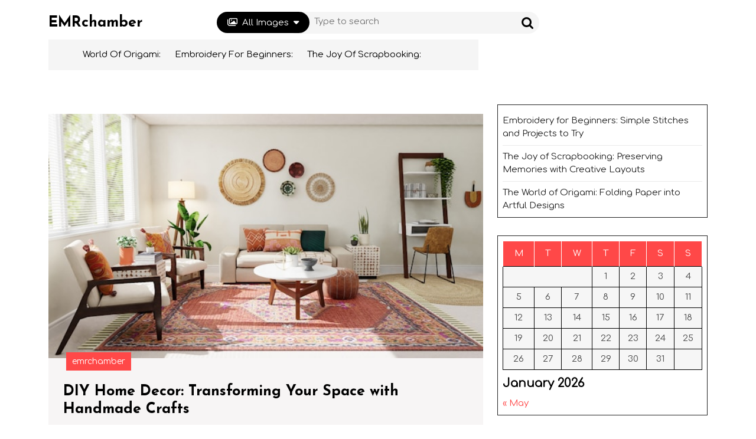

--- FILE ---
content_type: text/html; charset=UTF-8
request_url: http://emrchamber.org/?C=S;O=A
body_size: 55249
content:
<!DOCTYPE html>
<html lang="en-US">
<head>
  <meta charset="UTF-8">
  <meta name="viewport" content="width=device-width">
  <title>EMRchamber</title>
<meta name='robots' content='max-image-preview:large' />
	<style>img:is([sizes="auto" i], [sizes^="auto," i]) { contain-intrinsic-size: 3000px 1500px }</style>
	<link rel='dns-prefetch' href='//fonts.googleapis.com' />
<link rel="alternate" type="application/rss+xml" title="EMRchamber &raquo; Feed" href="https://emrchamber.org/feed/" />
<link rel="alternate" type="application/rss+xml" title="EMRchamber &raquo; Comments Feed" href="https://emrchamber.org/comments/feed/" />
<script type="text/javascript">
/* <![CDATA[ */
window._wpemojiSettings = {"baseUrl":"https:\/\/s.w.org\/images\/core\/emoji\/16.0.1\/72x72\/","ext":".png","svgUrl":"https:\/\/s.w.org\/images\/core\/emoji\/16.0.1\/svg\/","svgExt":".svg","source":{"concatemoji":"http:\/\/emrchamber.org\/wp-includes\/js\/wp-emoji-release.min.js?ver=6.8.3"}};
/*! This file is auto-generated */
!function(s,n){var o,i,e;function c(e){try{var t={supportTests:e,timestamp:(new Date).valueOf()};sessionStorage.setItem(o,JSON.stringify(t))}catch(e){}}function p(e,t,n){e.clearRect(0,0,e.canvas.width,e.canvas.height),e.fillText(t,0,0);var t=new Uint32Array(e.getImageData(0,0,e.canvas.width,e.canvas.height).data),a=(e.clearRect(0,0,e.canvas.width,e.canvas.height),e.fillText(n,0,0),new Uint32Array(e.getImageData(0,0,e.canvas.width,e.canvas.height).data));return t.every(function(e,t){return e===a[t]})}function u(e,t){e.clearRect(0,0,e.canvas.width,e.canvas.height),e.fillText(t,0,0);for(var n=e.getImageData(16,16,1,1),a=0;a<n.data.length;a++)if(0!==n.data[a])return!1;return!0}function f(e,t,n,a){switch(t){case"flag":return n(e,"\ud83c\udff3\ufe0f\u200d\u26a7\ufe0f","\ud83c\udff3\ufe0f\u200b\u26a7\ufe0f")?!1:!n(e,"\ud83c\udde8\ud83c\uddf6","\ud83c\udde8\u200b\ud83c\uddf6")&&!n(e,"\ud83c\udff4\udb40\udc67\udb40\udc62\udb40\udc65\udb40\udc6e\udb40\udc67\udb40\udc7f","\ud83c\udff4\u200b\udb40\udc67\u200b\udb40\udc62\u200b\udb40\udc65\u200b\udb40\udc6e\u200b\udb40\udc67\u200b\udb40\udc7f");case"emoji":return!a(e,"\ud83e\udedf")}return!1}function g(e,t,n,a){var r="undefined"!=typeof WorkerGlobalScope&&self instanceof WorkerGlobalScope?new OffscreenCanvas(300,150):s.createElement("canvas"),o=r.getContext("2d",{willReadFrequently:!0}),i=(o.textBaseline="top",o.font="600 32px Arial",{});return e.forEach(function(e){i[e]=t(o,e,n,a)}),i}function t(e){var t=s.createElement("script");t.src=e,t.defer=!0,s.head.appendChild(t)}"undefined"!=typeof Promise&&(o="wpEmojiSettingsSupports",i=["flag","emoji"],n.supports={everything:!0,everythingExceptFlag:!0},e=new Promise(function(e){s.addEventListener("DOMContentLoaded",e,{once:!0})}),new Promise(function(t){var n=function(){try{var e=JSON.parse(sessionStorage.getItem(o));if("object"==typeof e&&"number"==typeof e.timestamp&&(new Date).valueOf()<e.timestamp+604800&&"object"==typeof e.supportTests)return e.supportTests}catch(e){}return null}();if(!n){if("undefined"!=typeof Worker&&"undefined"!=typeof OffscreenCanvas&&"undefined"!=typeof URL&&URL.createObjectURL&&"undefined"!=typeof Blob)try{var e="postMessage("+g.toString()+"("+[JSON.stringify(i),f.toString(),p.toString(),u.toString()].join(",")+"));",a=new Blob([e],{type:"text/javascript"}),r=new Worker(URL.createObjectURL(a),{name:"wpTestEmojiSupports"});return void(r.onmessage=function(e){c(n=e.data),r.terminate(),t(n)})}catch(e){}c(n=g(i,f,p,u))}t(n)}).then(function(e){for(var t in e)n.supports[t]=e[t],n.supports.everything=n.supports.everything&&n.supports[t],"flag"!==t&&(n.supports.everythingExceptFlag=n.supports.everythingExceptFlag&&n.supports[t]);n.supports.everythingExceptFlag=n.supports.everythingExceptFlag&&!n.supports.flag,n.DOMReady=!1,n.readyCallback=function(){n.DOMReady=!0}}).then(function(){return e}).then(function(){var e;n.supports.everything||(n.readyCallback(),(e=n.source||{}).concatemoji?t(e.concatemoji):e.wpemoji&&e.twemoji&&(t(e.twemoji),t(e.wpemoji)))}))}((window,document),window._wpemojiSettings);
/* ]]> */
</script>
<style id='wp-emoji-styles-inline-css' type='text/css'>

	img.wp-smiley, img.emoji {
		display: inline !important;
		border: none !important;
		box-shadow: none !important;
		height: 1em !important;
		width: 1em !important;
		margin: 0 0.07em !important;
		vertical-align: -0.1em !important;
		background: none !important;
		padding: 0 !important;
	}
</style>
<link rel='stylesheet' id='wp-block-library-css' href='http://emrchamber.org/wp-includes/css/dist/block-library/style.min.css?ver=6.8.3' type='text/css' media='all' />
<style id='wp-block-library-theme-inline-css' type='text/css'>
.wp-block-audio :where(figcaption){color:#555;font-size:13px;text-align:center}.is-dark-theme .wp-block-audio :where(figcaption){color:#ffffffa6}.wp-block-audio{margin:0 0 1em}.wp-block-code{border:1px solid #ccc;border-radius:4px;font-family:Menlo,Consolas,monaco,monospace;padding:.8em 1em}.wp-block-embed :where(figcaption){color:#555;font-size:13px;text-align:center}.is-dark-theme .wp-block-embed :where(figcaption){color:#ffffffa6}.wp-block-embed{margin:0 0 1em}.blocks-gallery-caption{color:#555;font-size:13px;text-align:center}.is-dark-theme .blocks-gallery-caption{color:#ffffffa6}:root :where(.wp-block-image figcaption){color:#555;font-size:13px;text-align:center}.is-dark-theme :root :where(.wp-block-image figcaption){color:#ffffffa6}.wp-block-image{margin:0 0 1em}.wp-block-pullquote{border-bottom:4px solid;border-top:4px solid;color:currentColor;margin-bottom:1.75em}.wp-block-pullquote cite,.wp-block-pullquote footer,.wp-block-pullquote__citation{color:currentColor;font-size:.8125em;font-style:normal;text-transform:uppercase}.wp-block-quote{border-left:.25em solid;margin:0 0 1.75em;padding-left:1em}.wp-block-quote cite,.wp-block-quote footer{color:currentColor;font-size:.8125em;font-style:normal;position:relative}.wp-block-quote:where(.has-text-align-right){border-left:none;border-right:.25em solid;padding-left:0;padding-right:1em}.wp-block-quote:where(.has-text-align-center){border:none;padding-left:0}.wp-block-quote.is-large,.wp-block-quote.is-style-large,.wp-block-quote:where(.is-style-plain){border:none}.wp-block-search .wp-block-search__label{font-weight:700}.wp-block-search__button{border:1px solid #ccc;padding:.375em .625em}:where(.wp-block-group.has-background){padding:1.25em 2.375em}.wp-block-separator.has-css-opacity{opacity:.4}.wp-block-separator{border:none;border-bottom:2px solid;margin-left:auto;margin-right:auto}.wp-block-separator.has-alpha-channel-opacity{opacity:1}.wp-block-separator:not(.is-style-wide):not(.is-style-dots){width:100px}.wp-block-separator.has-background:not(.is-style-dots){border-bottom:none;height:1px}.wp-block-separator.has-background:not(.is-style-wide):not(.is-style-dots){height:2px}.wp-block-table{margin:0 0 1em}.wp-block-table td,.wp-block-table th{word-break:normal}.wp-block-table :where(figcaption){color:#555;font-size:13px;text-align:center}.is-dark-theme .wp-block-table :where(figcaption){color:#ffffffa6}.wp-block-video :where(figcaption){color:#555;font-size:13px;text-align:center}.is-dark-theme .wp-block-video :where(figcaption){color:#ffffffa6}.wp-block-video{margin:0 0 1em}:root :where(.wp-block-template-part.has-background){margin-bottom:0;margin-top:0;padding:1.25em 2.375em}
</style>
<style id='classic-theme-styles-inline-css' type='text/css'>
/*! This file is auto-generated */
.wp-block-button__link{color:#fff;background-color:#32373c;border-radius:9999px;box-shadow:none;text-decoration:none;padding:calc(.667em + 2px) calc(1.333em + 2px);font-size:1.125em}.wp-block-file__button{background:#32373c;color:#fff;text-decoration:none}
</style>
<style id='global-styles-inline-css' type='text/css'>
:root{--wp--preset--aspect-ratio--square: 1;--wp--preset--aspect-ratio--4-3: 4/3;--wp--preset--aspect-ratio--3-4: 3/4;--wp--preset--aspect-ratio--3-2: 3/2;--wp--preset--aspect-ratio--2-3: 2/3;--wp--preset--aspect-ratio--16-9: 16/9;--wp--preset--aspect-ratio--9-16: 9/16;--wp--preset--color--black: #000000;--wp--preset--color--cyan-bluish-gray: #abb8c3;--wp--preset--color--white: #ffffff;--wp--preset--color--pale-pink: #f78da7;--wp--preset--color--vivid-red: #cf2e2e;--wp--preset--color--luminous-vivid-orange: #ff6900;--wp--preset--color--luminous-vivid-amber: #fcb900;--wp--preset--color--light-green-cyan: #7bdcb5;--wp--preset--color--vivid-green-cyan: #00d084;--wp--preset--color--pale-cyan-blue: #8ed1fc;--wp--preset--color--vivid-cyan-blue: #0693e3;--wp--preset--color--vivid-purple: #9b51e0;--wp--preset--gradient--vivid-cyan-blue-to-vivid-purple: linear-gradient(135deg,rgba(6,147,227,1) 0%,rgb(155,81,224) 100%);--wp--preset--gradient--light-green-cyan-to-vivid-green-cyan: linear-gradient(135deg,rgb(122,220,180) 0%,rgb(0,208,130) 100%);--wp--preset--gradient--luminous-vivid-amber-to-luminous-vivid-orange: linear-gradient(135deg,rgba(252,185,0,1) 0%,rgba(255,105,0,1) 100%);--wp--preset--gradient--luminous-vivid-orange-to-vivid-red: linear-gradient(135deg,rgba(255,105,0,1) 0%,rgb(207,46,46) 100%);--wp--preset--gradient--very-light-gray-to-cyan-bluish-gray: linear-gradient(135deg,rgb(238,238,238) 0%,rgb(169,184,195) 100%);--wp--preset--gradient--cool-to-warm-spectrum: linear-gradient(135deg,rgb(74,234,220) 0%,rgb(151,120,209) 20%,rgb(207,42,186) 40%,rgb(238,44,130) 60%,rgb(251,105,98) 80%,rgb(254,248,76) 100%);--wp--preset--gradient--blush-light-purple: linear-gradient(135deg,rgb(255,206,236) 0%,rgb(152,150,240) 100%);--wp--preset--gradient--blush-bordeaux: linear-gradient(135deg,rgb(254,205,165) 0%,rgb(254,45,45) 50%,rgb(107,0,62) 100%);--wp--preset--gradient--luminous-dusk: linear-gradient(135deg,rgb(255,203,112) 0%,rgb(199,81,192) 50%,rgb(65,88,208) 100%);--wp--preset--gradient--pale-ocean: linear-gradient(135deg,rgb(255,245,203) 0%,rgb(182,227,212) 50%,rgb(51,167,181) 100%);--wp--preset--gradient--electric-grass: linear-gradient(135deg,rgb(202,248,128) 0%,rgb(113,206,126) 100%);--wp--preset--gradient--midnight: linear-gradient(135deg,rgb(2,3,129) 0%,rgb(40,116,252) 100%);--wp--preset--font-size--small: 13px;--wp--preset--font-size--medium: 20px;--wp--preset--font-size--large: 36px;--wp--preset--font-size--x-large: 42px;--wp--preset--spacing--20: 0.44rem;--wp--preset--spacing--30: 0.67rem;--wp--preset--spacing--40: 1rem;--wp--preset--spacing--50: 1.5rem;--wp--preset--spacing--60: 2.25rem;--wp--preset--spacing--70: 3.38rem;--wp--preset--spacing--80: 5.06rem;--wp--preset--shadow--natural: 6px 6px 9px rgba(0, 0, 0, 0.2);--wp--preset--shadow--deep: 12px 12px 50px rgba(0, 0, 0, 0.4);--wp--preset--shadow--sharp: 6px 6px 0px rgba(0, 0, 0, 0.2);--wp--preset--shadow--outlined: 6px 6px 0px -3px rgba(255, 255, 255, 1), 6px 6px rgba(0, 0, 0, 1);--wp--preset--shadow--crisp: 6px 6px 0px rgba(0, 0, 0, 1);}:where(.is-layout-flex){gap: 0.5em;}:where(.is-layout-grid){gap: 0.5em;}body .is-layout-flex{display: flex;}.is-layout-flex{flex-wrap: wrap;align-items: center;}.is-layout-flex > :is(*, div){margin: 0;}body .is-layout-grid{display: grid;}.is-layout-grid > :is(*, div){margin: 0;}:where(.wp-block-columns.is-layout-flex){gap: 2em;}:where(.wp-block-columns.is-layout-grid){gap: 2em;}:where(.wp-block-post-template.is-layout-flex){gap: 1.25em;}:where(.wp-block-post-template.is-layout-grid){gap: 1.25em;}.has-black-color{color: var(--wp--preset--color--black) !important;}.has-cyan-bluish-gray-color{color: var(--wp--preset--color--cyan-bluish-gray) !important;}.has-white-color{color: var(--wp--preset--color--white) !important;}.has-pale-pink-color{color: var(--wp--preset--color--pale-pink) !important;}.has-vivid-red-color{color: var(--wp--preset--color--vivid-red) !important;}.has-luminous-vivid-orange-color{color: var(--wp--preset--color--luminous-vivid-orange) !important;}.has-luminous-vivid-amber-color{color: var(--wp--preset--color--luminous-vivid-amber) !important;}.has-light-green-cyan-color{color: var(--wp--preset--color--light-green-cyan) !important;}.has-vivid-green-cyan-color{color: var(--wp--preset--color--vivid-green-cyan) !important;}.has-pale-cyan-blue-color{color: var(--wp--preset--color--pale-cyan-blue) !important;}.has-vivid-cyan-blue-color{color: var(--wp--preset--color--vivid-cyan-blue) !important;}.has-vivid-purple-color{color: var(--wp--preset--color--vivid-purple) !important;}.has-black-background-color{background-color: var(--wp--preset--color--black) !important;}.has-cyan-bluish-gray-background-color{background-color: var(--wp--preset--color--cyan-bluish-gray) !important;}.has-white-background-color{background-color: var(--wp--preset--color--white) !important;}.has-pale-pink-background-color{background-color: var(--wp--preset--color--pale-pink) !important;}.has-vivid-red-background-color{background-color: var(--wp--preset--color--vivid-red) !important;}.has-luminous-vivid-orange-background-color{background-color: var(--wp--preset--color--luminous-vivid-orange) !important;}.has-luminous-vivid-amber-background-color{background-color: var(--wp--preset--color--luminous-vivid-amber) !important;}.has-light-green-cyan-background-color{background-color: var(--wp--preset--color--light-green-cyan) !important;}.has-vivid-green-cyan-background-color{background-color: var(--wp--preset--color--vivid-green-cyan) !important;}.has-pale-cyan-blue-background-color{background-color: var(--wp--preset--color--pale-cyan-blue) !important;}.has-vivid-cyan-blue-background-color{background-color: var(--wp--preset--color--vivid-cyan-blue) !important;}.has-vivid-purple-background-color{background-color: var(--wp--preset--color--vivid-purple) !important;}.has-black-border-color{border-color: var(--wp--preset--color--black) !important;}.has-cyan-bluish-gray-border-color{border-color: var(--wp--preset--color--cyan-bluish-gray) !important;}.has-white-border-color{border-color: var(--wp--preset--color--white) !important;}.has-pale-pink-border-color{border-color: var(--wp--preset--color--pale-pink) !important;}.has-vivid-red-border-color{border-color: var(--wp--preset--color--vivid-red) !important;}.has-luminous-vivid-orange-border-color{border-color: var(--wp--preset--color--luminous-vivid-orange) !important;}.has-luminous-vivid-amber-border-color{border-color: var(--wp--preset--color--luminous-vivid-amber) !important;}.has-light-green-cyan-border-color{border-color: var(--wp--preset--color--light-green-cyan) !important;}.has-vivid-green-cyan-border-color{border-color: var(--wp--preset--color--vivid-green-cyan) !important;}.has-pale-cyan-blue-border-color{border-color: var(--wp--preset--color--pale-cyan-blue) !important;}.has-vivid-cyan-blue-border-color{border-color: var(--wp--preset--color--vivid-cyan-blue) !important;}.has-vivid-purple-border-color{border-color: var(--wp--preset--color--vivid-purple) !important;}.has-vivid-cyan-blue-to-vivid-purple-gradient-background{background: var(--wp--preset--gradient--vivid-cyan-blue-to-vivid-purple) !important;}.has-light-green-cyan-to-vivid-green-cyan-gradient-background{background: var(--wp--preset--gradient--light-green-cyan-to-vivid-green-cyan) !important;}.has-luminous-vivid-amber-to-luminous-vivid-orange-gradient-background{background: var(--wp--preset--gradient--luminous-vivid-amber-to-luminous-vivid-orange) !important;}.has-luminous-vivid-orange-to-vivid-red-gradient-background{background: var(--wp--preset--gradient--luminous-vivid-orange-to-vivid-red) !important;}.has-very-light-gray-to-cyan-bluish-gray-gradient-background{background: var(--wp--preset--gradient--very-light-gray-to-cyan-bluish-gray) !important;}.has-cool-to-warm-spectrum-gradient-background{background: var(--wp--preset--gradient--cool-to-warm-spectrum) !important;}.has-blush-light-purple-gradient-background{background: var(--wp--preset--gradient--blush-light-purple) !important;}.has-blush-bordeaux-gradient-background{background: var(--wp--preset--gradient--blush-bordeaux) !important;}.has-luminous-dusk-gradient-background{background: var(--wp--preset--gradient--luminous-dusk) !important;}.has-pale-ocean-gradient-background{background: var(--wp--preset--gradient--pale-ocean) !important;}.has-electric-grass-gradient-background{background: var(--wp--preset--gradient--electric-grass) !important;}.has-midnight-gradient-background{background: var(--wp--preset--gradient--midnight) !important;}.has-small-font-size{font-size: var(--wp--preset--font-size--small) !important;}.has-medium-font-size{font-size: var(--wp--preset--font-size--medium) !important;}.has-large-font-size{font-size: var(--wp--preset--font-size--large) !important;}.has-x-large-font-size{font-size: var(--wp--preset--font-size--x-large) !important;}
:where(.wp-block-post-template.is-layout-flex){gap: 1.25em;}:where(.wp-block-post-template.is-layout-grid){gap: 1.25em;}
:where(.wp-block-columns.is-layout-flex){gap: 2em;}:where(.wp-block-columns.is-layout-grid){gap: 2em;}
:root :where(.wp-block-pullquote){font-size: 1.5em;line-height: 1.6;}
</style>
<link rel='stylesheet' id='stock-photos-font-css' href='//fonts.googleapis.com/css?family=ABeeZee%3Aital%400%3B1%7CAbril+Fatfac%7CAcme%7CAllura%7CAmatic+SC%3Awght%40400%3B700%7CAnton%7CArchitects+Daughter%7CArchivo%3Aital%2Cwght%400%2C100%3B0%2C200%3B0%2C300%3B0%2C400%3B0%2C500%3B0%2C600%3B0%2C700%3B0%2C800%3B0%2C900%3B1%2C100%3B1%2C200%3B1%2C300%3B1%2C400%3B1%2C500%3B1%2C600%3B1%2C700%3B1%2C800%3B1%2C900%7CArimo%3Aital%2Cwght%400%2C400%3B0%2C500%3B0%2C600%3B0%2C700%3B1%2C400%3B1%2C500%3B1%2C600%3B1%2C700%7CArsenal%3Aital%2Cwght%400%2C400%3B0%2C700%3B1%2C400%3B1%2C700%7CArvo%3Aital%2Cwght%400%2C400%3B0%2C700%3B1%2C400%3B1%2C700%7CAlegreya%3Aital%2Cwght%400%2C400%3B0%2C500%3B0%2C600%3B0%2C700%3B0%2C800%3B0%2C900%3B1%2C400%3B1%2C500%3B1%2C600%3B1%2C700%3B1%2C800%3B1%2C900%7CAsap%3Aital%2Cwght%400%2C100%3B0%2C200%3B0%2C300%3B0%2C400%3B0%2C500%3B0%2C600%3B0%2C700%3B0%2C800%3B0%2C900%3B1%2C100%3B1%2C200%3B1%2C300%3B1%2C400%3B1%2C500%3B1%2C600%3B1%2C700%3B1%2C800%3B1%2C900%7CAssistant%3Awght%40200%3B300%3B400%3B500%3B600%3B700%3B800%7CAlfa+Slab+One%7CAveria+Serif+Libre%3Aital%2Cwght%400%2C300%3B0%2C400%3B0%2C700%3B1%2C300%3B1%2C400%3B1%2C700%7CBangers%7CBoogaloo%7CBad+Script%7CBarlow%3Aital%2Cwght%400%2C100%3B0%2C200%3B0%2C300%3B0%2C400%3B0%2C500%3B0%2C600%3B0%2C700%3B0%2C800%3B0%2C900%3B1%2C100%3B1%2C200%3B1%2C300%3B1%2C400%3B1%2C500%3B1%2C600%3B1%2C700%3B1%2C800%3B1%2C900%7CBarlow+Condensed%3Aital%2Cwght%400%2C100%3B0%2C200%3B0%2C300%3B0%2C400%3B0%2C500%3B0%2C600%3B0%2C700%3B0%2C800%3B0%2C900%3B1%2C100%3B1%2C200%3B1%2C300%3B1%2C400%3B1%2C500%3B1%2C600%3B1%2C700%3B1%2C800%3B1%2C900%7CBerkshire+Swash%7CBitter%3Aital%2Cwght%400%2C100%3B0%2C200%3B0%2C300%3B0%2C400%3B0%2C500%3B0%2C600%3B0%2C700%3B0%2C800%3B0%2C900%3B1%2C100%3B1%2C200%3B1%2C300%3B1%2C400%3B1%2C500%3B1%2C600%3B1%2C700%3B1%2C800%3B1%2C900%7CBree+Serif%7CBenchNine%3Awght%40300%3B400%3B700%7CCabin%3Aital%2Cwght%400%2C400%3B0%2C500%3B0%2C600%3B0%2C700%3B1%2C400%3B1%2C500%3B1%2C600%3B1%2C700%7CCardo%3Aital%2Cwght%400%2C400%3B0%2C700%3B1%2C400%7CCourgette%7CCaveat%3Awght%40400%3B500%3B600%3B700%7CCaveat+Brush%7CCherry+Swash%3Awght%40400%3B700%7CComfortaa%3Awght%40300%3B400%3B500%3B600%3B700%7CCormorant+Garamond%3Aital%2Cwght%400%2C300%3B0%2C400%3B0%2C500%3B0%2C600%3B0%2C700%3B1%2C300%3B1%2C400%3B1%2C500%3B1%2C600%3B1%2C700%7CCrimson+Text%3Aital%2Cwght%400%2C400%3B0%2C600%3B0%2C700%3B1%2C400%3B1%2C600%3B1%2C700%7CCuprum%3Aital%2Cwght%400%2C400%3B0%2C500%3B0%2C600%3B0%2C700%3B1%2C400%3B1%2C500%3B1%2C600%3B1%2C700%7CCookie%7CComing+Soon%7CCharm%3Awght%40400%3B700%7CChewy%7CDays+One%7CDM+Serif+Display%3Aital%400%3B1%7CDosis%3Awght%40200%3B300%3B400%3B500%3B600%3B700%3B800%7CEB+Garamond%3Aital%2Cwght%400%2C400%3B0%2C500%3B0%2C600%3B0%2C700%3B0%2C800%3B1%2C400%3B1%2C500%3B1%2C600%3B1%2C700%3B1%2C800%7CEconomica%3Aital%2Cwght%400%2C400%3B0%2C700%3B1%2C400%3B1%2C700%7CEpilogue%3Aital%2Cwght%400%2C100%3B0%2C200%3B0%2C300%3B0%2C400%3B0%2C500%3B0%2C600%3B0%2C700%3B0%2C800%3B0%2C900%3B1%2C100%3B1%2C200%3B1%2C300%3B1%2C400%3B1%2C500%3B1%2C600%3B1%2C700%3B1%2C800%3B1%2C900%7CExo+2%3Aital%2Cwght%400%2C100%3B0%2C200%3B0%2C300%3B0%2C400%3B0%2C500%3B0%2C600%3B0%2C700%3B0%2C800%3B0%2C900%3B1%2C100%3B1%2C200%3B1%2C300%3B1%2C400%3B1%2C500%3B1%2C600%3B1%2C700%3B1%2C800%3B1%2C900%7CFamiljen+Grotesk%3Aital%2Cwght%400%2C400%3B0%2C500%3B0%2C600%3B0%2C700%3B1%2C400%3B1%2C500%3B1%2C600%3B1%2C700%7CFira+Sans%3Aital%2Cwght%400%2C100%3B0%2C200%3B0%2C300%3B0%2C400%3B0%2C500%3B0%2C600%3B0%2C700%3B0%2C800%3B0%2C900%3B1%2C100%3B1%2C200%3B1%2C300%3B1%2C400%3B1%2C500%3B1%2C600%3B1%2C700%3B1%2C800%3B1%2C900%7CFredoka+One%7CFjalla+One%7CFrancois+One%7CFrank+Ruhl+Libre%3Awght%40300%3B400%3B500%3B700%3B900%7CGabriela%7CGloria+Hallelujah%7CGreat+Vibes%7CHandlee%7CHammersmith+One%7CHeebo%3Awght%40100%3B200%3B300%3B400%3B500%3B600%3B700%3B800%3B900%7CHind%3Awght%40300%3B400%3B500%3B600%3B700%7CInconsolata%3Awght%40200%3B300%3B400%3B500%3B600%3B700%3B800%3B900%7CIndie+Flower%7CIM+Fell+English+SC%7CJulius+Sans+One%7CJomhuria%7CJosefin+Slab%3Aital%2Cwght%400%2C100%3B0%2C200%3B0%2C300%3B0%2C400%3B0%2C500%3B0%2C600%3B0%2C700%3B1%2C100%3B1%2C200%3B1%2C300%3B1%2C400%3B1%2C500%3B1%2C600%3B1%2C700%7CJosefin+Sans%3Aital%2Cwght%400%2C100%3B0%2C200%3B0%2C300%3B0%2C400%3B0%2C500%3B0%2C600%3B0%2C700%3B1%2C100%3B1%2C200%3B1%2C300%3B1%2C400%3B1%2C500%3B1%2C600%3B1%2C700%7CJost%3Aital%2Cwght%400%2C100%3B0%2C200%3B0%2C300%3B0%2C400%3B0%2C500%3B0%2C600%3B0%2C700%3B0%2C800%3B0%2C900%3B1%2C100%3B1%2C200%3B1%2C300%3B1%2C400%3B1%2C500%3B1%2C600%3B1%2C700%3B1%2C800%3B1%2C900%7CKaisei+HarunoUmi%3Awght%40400%3B500%3B700%7CKanit%3Aital%2Cwght%400%2C100%3B0%2C200%3B0%2C300%3B0%2C400%3B0%2C500%3B0%2C600%3B0%2C700%3B0%2C800%3B0%2C900%3B1%2C100%3B1%2C200%3B1%2C300%3B1%2C400%3B1%2C500%3B1%2C600%3B1%2C700%3B1%2C800%3B1%2C900%7CKaushan+Script%7CKrub%3Aital%2Cwght%400%2C200%3B0%2C300%3B0%2C400%3B0%2C500%3B0%2C600%3B0%2C700%3B1%2C200%3B1%2C300%3B1%2C400%3B1%2C500%3B1%2C600%3B1%2C700%7CLato%3Aital%2Cwght%400%2C100%3B0%2C300%3B0%2C400%3B0%2C700%3B0%2C900%3B1%2C100%3B1%2C300%3B1%2C400%3B1%2C700%3B1%2C900%7CLora%3Aital%2Cwght%400%2C400%3B0%2C500%3B0%2C600%3B0%2C700%3B1%2C400%3B1%2C500%3B1%2C600%3B1%2C700%7CLibre+Baskerville%3Aital%2Cwght%400%2C400%3B0%2C700%3B1%2C400%7CLobster%7CLobster+Two%3Aital%2Cwght%400%2C400%3B0%2C700%3B1%2C400%3B1%2C700%7CMerriweather%3Aital%2Cwght%400%2C300%3B0%2C400%3B0%2C700%3B0%2C900%3B1%2C300%3B1%2C400%3B1%2C700%3B1%2C900%7CMonda%3Awght%40400%3B700%7CMontserrat%3Aital%2Cwght%400%2C100%3B0%2C200%3B0%2C300%3B0%2C400%3B0%2C500%3B0%2C600%3B0%2C700%3B0%2C800%3B0%2C900%3B1%2C100%3B1%2C200%3B1%2C300%3B1%2C400%3B1%2C500%3B1%2C600%3B1%2C700%3B1%2C800%3B1%2C900%7CMulish%3Aital%2Cwght%400%2C200%3B0%2C300%3B0%2C400%3B0%2C500%3B0%2C600%3B0%2C700%3B0%2C800%3B0%2C900%3B1%2C200%3B1%2C300%3B1%2C400%3B1%2C500%3B1%2C600%3B1%2C700%3B1%2C800%3B1%2C900%7CMarck+Script%7CMarcellus%7CMerienda+One%7CMonda%3Awght%40400%3B700%7CNoto+Serif%3Aital%2Cwght%400%2C400%3B0%2C700%3B1%2C400%3B1%2C700%7CNunito+Sans%3Aital%2Cwght%400%2C200%3B0%2C300%3B0%2C400%3B0%2C600%3B0%2C700%3B0%2C800%3B0%2C900%3B1%2C200%3B1%2C300%3B1%2C400%3B1%2C600%3B1%2C700%3B1%2C800%3B1%2C900%7COpen+Sans%3Aital%2Cwght%400%2C300%3B0%2C400%3B0%2C500%3B0%2C600%3B0%2C700%3B0%2C800%3B1%2C300%3B1%2C400%3B1%2C500%3B1%2C600%3B1%2C700%3B1%2C800%7COverpass%3Aital%2Cwght%400%2C100%3B0%2C200%3B0%2C300%3B0%2C400%3B0%2C500%3B0%2C600%3B0%2C700%3B0%2C800%3B0%2C900%3B1%2C100%3B1%2C200%3B1%2C300%3B1%2C400%3B1%2C500%3B1%2C600%3B1%2C700%3B1%2C800%3B1%2C900%7COverpass+Mono%3Awght%40300%3B400%3B500%3B600%3B700%7COxygen%3Awght%40300%3B400%3B700%7COswald%3Awght%40200%3B300%3B400%3B500%3B600%3B700%7COrbitron%3Awght%40400%3B500%3B600%3B700%3B800%3B900%7CPatua+One%7CPacifico%7CPadauk%3Awght%40400%3B700%7CPlayball%7CPlayfair+Display%3Aital%2Cwght%400%2C400%3B0%2C500%3B0%2C600%3B0%2C700%3B0%2C800%3B0%2C900%3B1%2C400%3B1%2C500%3B1%2C600%3B1%2C700%3B1%2C800%3B1%2C900%7CPrompt%3Aital%2Cwght%400%2C100%3B0%2C200%3B0%2C300%3B0%2C400%3B0%2C500%3B0%2C600%3B0%2C700%3B0%2C800%3B0%2C900%3B1%2C100%3B1%2C200%3B1%2C300%3B1%2C400%3B1%2C500%3B1%2C600%3B1%2C700%3B1%2C800%3B1%2C900%7CPT+Sans%3Aital%2Cwght%400%2C400%3B0%2C700%3B1%2C400%3B1%2C700%7CPT+Serif%3Aital%2Cwght%400%2C400%3B0%2C700%3B1%2C400%3B1%2C700%7CPhilosopher%3Aital%2Cwght%400%2C400%3B0%2C700%3B1%2C400%3B1%2C700%7CPermanent+Marker%7CPoiret+One%7CPoppins%3Aital%2Cwght%400%2C100%3B0%2C200%3B0%2C300%3B0%2C400%3B0%2C500%3B0%2C600%3B0%2C700%3B0%2C800%3B0%2C900%3B1%2C100%3B1%2C200%3B1%2C300%3B1%2C400%3B1%2C500%3B1%2C600%3B1%2C700%3B1%2C800%3B1%2C900%7CPrata%7CQuicksand%3Awght%40300%3B400%3B500%3B600%3B700%7CQuattrocento+Sans%3Aital%2Cwght%400%2C400%3B0%2C700%3B1%2C400%3B1%2C700%7CRaleway%3Aital%2Cwght%400%2C100%3B0%2C200%3B0%2C300%3B0%2C400%3B0%2C500%3B0%2C600%3B0%2C700%3B0%2C800%3B0%2C900%3B1%2C100%3B1%2C200%3B1%2C300%3B1%2C400%3B1%2C500%3B1%2C600%3B1%2C700%3B1%2C800%3B1%2C900%7CRubik%3Aital%2Cwght%400%2C300%3B0%2C400%3B0%2C500%3B0%2C600%3B0%2C700%3B0%2C800%3B0%2C900%3B1%2C300%3B1%2C400%3B1%2C500%3B1%2C600%3B1%2C700%3B1%2C800%3B1%2C900%7CRoboto+Condensed%3Aital%2Cwght%400%2C300%3B0%2C400%3B0%2C700%3B1%2C300%3B1%2C400%3B1%2C700%7CRokkitt%3Awght%40100%3B200%3B300%3B400%3B500%3B600%3B700%3B800%3B900%7CRopa+Sans%3Aital%400%3B1%7CRusso+One%7CRighteous%7CSaira%3Aital%2Cwght%400%2C100%3B0%2C200%3B0%2C300%3B0%2C400%3B0%2C500%3B0%2C600%3B0%2C700%3B0%2C800%3B0%2C900%3B1%2C100%3B1%2C200%3B1%2C300%3B1%2C400%3B1%2C500%3B1%2C600%3B1%2C700%3B1%2C800%3B1%2C900%7CSatisfy%7CSen%3Awght%40400%3B700%3B800%7CSlabo+13px%7CSlabo+27px%7CSource+Sans+Pro%3Aital%2Cwght%400%2C200%3B0%2C300%3B0%2C400%3B0%2C600%3B0%2C700%3B0%2C900%3B1%2C200%3B1%2C300%3B1%2C400%3B1%2C600%3B1%2C700%3B1%2C900%7CShadows+Into+Light+Two%7CShadows+Into+Light%7CSacramento%7CSail%7CShrikhand%7CLeague+Spartan%3Awght%40100%3B200%3B300%3B400%3B500%3B600%3B700%3B800%3B900%7CStaatliches%7CStylish%7CTangerine%3Awght%40400%3B700%7CTitillium+Web%3Aital%2Cwght%400%2C200%3B0%2C300%3B0%2C400%3B0%2C600%3B0%2C700%3B0%2C900%3B1%2C200%3B1%2C300%3B1%2C400%3B1%2C600%3B1%2C700%7CTrirong%3Aital%2Cwght%400%2C100%3B0%2C200%3B0%2C300%3B0%2C400%3B0%2C500%3B0%2C600%3B0%2C700%3B0%2C800%3B0%2C900%3B1%2C100%3B1%2C200%3B1%2C300%3B1%2C400%3B1%2C500%3B1%2C600%3B1%2C700%3B1%2C800%3B1%2C900%7CUbuntu%3Aital%2Cwght%400%2C300%3B0%2C400%3B0%2C500%3B0%2C700%3B1%2C300%3B1%2C400%3B1%2C500%3B1%2C700%7CUnica+One%7CVT323%7CVarela+Round%7CVampiro+One%7CVollkorn%3Aital%2Cwght%400%2C400%3B0%2C500%3B0%2C600%3B0%2C700%3B0%2C800%3B0%2C900%3B1%2C400%3B1%2C500%3B1%2C600%3B1%2C700%3B1%2C800%3B1%2C900%7CVolkhov%3Aital%2Cwght%400%2C400%3B0%2C700%3B1%2C400%3B1%2C700%7CWork+Sans%3Aital%2Cwght%400%2C100%3B0%2C200%3B0%2C300%3B0%2C400%3B0%2C500%3B0%2C600%3B0%2C700%3B0%2C800%3B0%2C900%3B1%2C100%3B1%2C200%3B1%2C300%3B1%2C400%3B1%2C500%3B1%2C600%3B1%2C700%3B1%2C800%3B1%2C900%7CYanone+Kaffeesatz%3Awght%40200%3B300%3B400%3B500%3B600%3B700%7CYeseva+One%7CZCOOL+XiaoWei&#038;ver=6.8.3' type='text/css' media='all' />
<link rel='stylesheet' id='stock-photos-block-patterns-style-frontend-css' href='http://emrchamber.org/wp-content/themes/stock-photos/css/block-frontend.css?ver=6.8.3' type='text/css' media='all' />
<link rel='stylesheet' id='bootstrap-css-css' href='http://emrchamber.org/wp-content/themes/stock-photos/css/bootstrap.css?ver=6.8.3' type='text/css' media='all' />
<link rel='stylesheet' id='stock-photos-basic-style-css' href='http://emrchamber.org/wp-content/themes/stock-photos/style.css?ver=6.8.3' type='text/css' media='all' />
<style id='stock-photos-basic-style-inline-css' type='text/css'>

	    body{
		    color:!important;
		    font-family: !important;
		    font-size: px !important;
		}
		p,span{
		    color:!important;
		    font-family: !important;
		    font-size: !important;
		}
		a{
		    color:!important;
		    font-family: ;
		}
		li{
		    color:!important;
		    font-family: ;
		}
		h1{
		    color:!important;
		    font-family: !important;
		    font-size: !important;
		}
		h2{
		    color:!important;
		    font-family: !important;
		    font-size: !important;
		}
		h3{
		    color:!important;
		    font-family: !important;
		    font-size: !important;
		}
		h4{
		    color:!important;
		    font-family: !important;
		    font-size: !important;
		}
		h5{
		    color:!important;
		    font-family: !important;
		    font-size: !important;
		}
		h6{
		    color:!important;
		    font-family: !important;
		    font-size: !important;
		}

		.button-section a.sell-btn,.primary-navigation ul li a:before,.primary-navigation ul ul a,#choices-section .tab button.tablinks.active ,.footertown input[type="submit"],input[type="submit"],.footertown th ,.footertown .tagcloud a:hover,.metabox,#comments input[type="submit"].submit,#comments a.comment-reply-link,.woocommerce span.onsale,.woocommerce #respond input#submit,  .woocommerce input.button,.woocommerce #respond input#submit.alt, .woocommerce button.button.alt, .woocommerce input.button.alt,.woocommerce a.button.alt,.woocommerce button.button,.woocommerce a.button,nav.woocommerce-MyAccount-navigation ul li,.woocommerce nav.woocommerce-pagination ul li a:focus, .woocommerce nav.woocommerce-pagination ul li a:hover, .woocommerce nav.woocommerce-pagination ul li span.current,.woocommerce-product-search button[type="submit"],.woocommerce .widget_price_filter .ui-slider .ui-slider-range, .woocommerce .widget_price_filter .ui-slider .ui-slider-handle,#main .tc-single-category a ,.read-btn a.blogbutton-small,#sidebar th,#sidebar input[type="submit"],#sidebar .tagcloud a:hover,.blog .navigation .nav-previous a, .blog .navigation .nav-next a, .archive .navigation .nav-previous a, .archive .navigation .nav-next a, .search .navigation .nav-previous a, .search .navigation .nav-next a,.pagination a:hover, .page-links a:hover,.pagination .current, .page-links .current,#main .bradcrumbs a,#main .bradcrumbs span,.services-box .tc-category a,.services-box .me-2:before,#main .wp-block-button a,.wp-block-search__button,.wp-block-tag-cloud a:hover, .footertown .wp-block-tag-cloud a:hover,a.wc-block-components-totals-coupon-link, a.components-button.wc-block-components-button.wp-element-button.wc-block-cart__submit-button.contained, a.wc-block-components-checkout-return-to-cart-button, .wc-block-components-totals-coupon__button.contained, button.wc-block-components-checkout-place-order-button{
		    background-color:;
		}
		.wc-block-grid__product-onsale{
		   background-color:!important;
		}
		.wc-block-grid__product-onsale{
		   border-color:!important;
		}

		.primary-navigation a:hover,.scrollup,.scrollup:focus,.scrollup:hover,.footertown .widget ul li a:hover,.footertown .widget h3,.footertown a.rsswidget,.topbox i:hover,#sidebar ul li a:hover,.services-box .metabox a:hover, .entry-date:hover i,
			.entry-author:hover a, .entry-author:hover i,.fas .fa-comments:hover a, .fas .fa-comments:hover i,.calendar_wrap a,.calendar_wrap td a,.entry-summary a,.entry-summary span,.woocommerce .star-rating span,.wp-calendar-nav a, .wp-block-latest-comments__comment-meta a,.footertown .widget h2, .footertown .wp-block-search__label,.wp-calendar-table td a{
		    color:;
		}

		.primary-navigation ul ul,#choices-section .tab button.tablinks.active ,.woocommerce nav.woocommerce-pagination ul li a:focus, .woocommerce nav.woocommerce-pagination ul li a:hover, .woocommerce nav.woocommerce-pagination ul li span.current,#sidebar h3, #sidebar h2, #sidebar .wp-block-search__label,.wp-block-tag-cloud a:hover, .footertown .wp-block-tag-cloud a:hover,.footertown .tagcloud a:hover,#sidebar .tagcloud a:hover{
		   border-color:;
		}

		.woocommerce-message{
		   border-top-color:;
		}

		@media screen and (max-width: 1000px){
			 .site_header,.side-menu,.menubox.nav{
			    background-color:;
			}
		}

		
body{max-width: 100%;}.read-btn a.blogbutton-small, #comments input[type="submit"].submit{border-radius: px;}.read-btn a.blogbutton-small, #comments input[type="submit"].submit{font-weight: ;}.woocommerce ul.products li.product, .woocommerce-page ul.products li.product{padding-top: 10px; padding-bottom: 10px;}.woocommerce ul.products li.product, .woocommerce-page ul.products li.product{padding-left: 10px; padding-right: 10px;}.woocommerce span.onsale {font-size: px;}.scrollup{font-size: 18px;}.scrollup{color: !important;}@media screen and (max-width:575px) {#sidebar{display:block;} }#footer p,#footer p a{color: !important;}#footer p:hover,#footer p a:hover{color: !important;}#footer p{font-size: 16px; }#footer {padding-top:15px; padding-bottom: 15px; }#footer p{text-align:center;}#footer .socialicons i{font-size: px;}#footer .socialicons{text-align:center;} .woocommerce span.onsale{padding-top: px; padding-bottom: px; padding-left: px; padding-right: px;}.woocommerce span.onsale{border-radius: 50px;}.woocommerce ul.products li.product .onsale{left: auto; right: 0;}.footertown{background-color: ;}.footertown{background-attachment: scroll !important; background-position: center !important;}.footertown{background-position: center center!important;}#comments textarea{ width:100%;}.fixed-header{ padding-top:px; padding-bottom:px;}.primary-navigation ul li a{ text-transform: capitalize;}.logo h1 a, .logo p a{color: !important;}  .logo p.site-description{color: !important;} .logo h1, .logo p.site-title{font-size: px;}.logo p.site-description{font-size: px;}@media screen and (max-width:575px){
			.preloader{display:none !important;} }@media screen and (max-width:575px){
			.fixed-header{position:static !important;} }.primary-navigation ul li a{font-weight: 500;}.primary-navigation a,.primary-navigation .current_page_item > a, .primary-navigation .current-menu-item > a, .primary-navigation .current_page_ancestor > a{color: !important;}.primary-navigation a:hover, .primary-navigation ul li a:hover{color:  !important;}.primary-navigation ul.sub-menu a, .primary-navigation ul.sub-menu li a,.primary-navigation ul.children a, .primary-navigation ul.children li a{color:  !important;}.primary-navigation ul.sub-menu li a:hover,.primary-navigation ul.children li a:hover {color: !important;} .bradcrumbs a,.bradcrumbs span{color: !important;}.bradcrumbs a,.bradcrumbs span{background-color: !important;}.bradcrumbs a:hover{color: !important;}.bradcrumbs a:hover{background-color: !important;}.tc-single-category a{color: !important;}.tc-single-category a{background-color: !important;}.feature-box img{border-radius: 0px;}#footer{background-color: ;}.logo{ padding:px;}.logo{ margin:px;}.toggle-menu i{color: !important;} .feature-box img{border-radius: 0px;}.feature-box img{box-shadow: 0px 0px 0px #ccc;}.metabox .me-2:after{ content: "|"; padding-left:10px;}.metabox .px-2:after{ content: "|"; padding-left:10px;}.footertown .widget h3, a.rsswidget.rss-widget-title{text-transform:Capitalize;}.footertown .widget h3{font-size: 25px; }.footertown .widget h3{font-weight: ;}footer h3{text-align: left;}footer ul,.widget_shopping_cart_content p,footer form,div#calendar_wrap,.footertown table,footer.gallery,aside#media_image-2,.tagcloud,footer figure.gallery-item,aside#block-7,.textwidget p,#calendar-2 caption{text-align: left;}.read-btn a.blogbutton-small{text-transform:Capitalize;}
</style>
<link rel='stylesheet' id='font-awesome-css-css' href='http://emrchamber.org/wp-content/themes/stock-photos/css/fontawesome-all.css?ver=6.8.3' type='text/css' media='all' />
<link rel='stylesheet' id='owl-carousel-css-css' href='http://emrchamber.org/wp-content/themes/stock-photos/css/owl.carousel.css?ver=6.8.3' type='text/css' media='all' />
<link rel='stylesheet' id='stock-photos-block-style-css' href='http://emrchamber.org/wp-content/themes/stock-photos/css/block-style.css?ver=6.8.3' type='text/css' media='all' />
<script type="text/javascript" src="http://emrchamber.org/wp-content/themes/stock-photos/js/bootstrap.js?ver=6.8.3" id="bootstrap-js-js"></script>
<script type="text/javascript" src="http://emrchamber.org/wp-includes/js/jquery/jquery.min.js?ver=3.7.1" id="jquery-core-js"></script>
<script type="text/javascript" src="http://emrchamber.org/wp-includes/js/jquery/jquery-migrate.min.js?ver=3.4.1" id="jquery-migrate-js"></script>
<script type="text/javascript" src="http://emrchamber.org/wp-content/themes/stock-photos/js/custom.js?ver=6.8.3" id="stock-photos-custom-jquery-js"></script>
<link rel="https://api.w.org/" href="https://emrchamber.org/wp-json/" /><link rel="EditURI" type="application/rsd+xml" title="RSD" href="https://emrchamber.org/xmlrpc.php?rsd" />
<meta name="generator" content="WordPress 6.8.3" />
<link rel="icon" href="https://emrchamber.org/wp-content/uploads/2024/07/G5.png" sizes="32x32" />
<link rel="icon" href="https://emrchamber.org/wp-content/uploads/2024/07/G5.png" sizes="192x192" />
<link rel="apple-touch-icon" href="https://emrchamber.org/wp-content/uploads/2024/07/G5.png" />
<meta name="msapplication-TileImage" content="https://emrchamber.org/wp-content/uploads/2024/07/G5.png" />
</head>

<body class="home blog wp-embed-responsive wp-theme-stock-photos" class="main-bodybox">
			<header role="banner">
		<a class="screen-reader-text skip-link" href="#main">Skip to content<span class="screen-reader-text">Skip to content </span></a>
		<div id="header">
	  	<div class="topbar">
	  		<div class="container">
	  			<div class="row">
	  				<div class="col-lg-3 col-md-5 align-self-center">
	  					<div class="logo text-md-start text-center">
				     	 			            			            			            				            				              <h1 class="site-title mt-0 p-0"><a href="https://emrchamber.org/" rel="home">EMRchamber</a></h1>
				            			            				        				        					    </div>
	  				</div>
	  				<div class="col-lg-6 col-md-12 align-self-center d-md-flex order-lg-1 order-md-2 my-lg-0 my-4">
			      	<div class="image-cat position-relative">
				        <button class="product-btn"><i class="far fa-images me-2"></i>All Images<i class="fas fa-caret-down ms-2"></i></button>
				        <div class="product-cat">
				          					                <li class="drp_dwn_menu"><a href="https://emrchamber.org/category/emrchamber/">
					                emrchamber</a></li>
		                							                <li class="drp_dwn_menu"><a href="https://emrchamber.org/?taxonomy=nav_menu&#038;term=main-menu">
					                Main Menu</a></li>
		                							                <li class="drp_dwn_menu"><a href="https://emrchamber.org/?taxonomy=wp_theme&#038;term=twentytwentyfour">
					                twentytwentyfour</a></li>
		                					        	</div>
			      	</div>
	  					<div class="header-search">
	  						<form role="search" method="get" class="search-form" action="https://emrchamber.org/">
	<label>
		<span class="screen-reader-text">Search for:</span>
		<input type="search" class="search-field" placeholder="Type to search" value="" name="s">
	</label>
	<input type="submit" class="search-submit" value="Search">
</form>	  					</div>
	  				</div>
	  				<div class="col-lg-3 col-md-7 align-self-center order-lg-2 order-md-1">
	  					<div class="pricing-account text-md-end text-center">
		  							  							  				</div>
	  				</div>
	  			</div>
	  		</div>
	  	</div>
	  	<div class="menu-section container">
	  		<div class="row me-0">
	  			<div class="col-lg-8 col-md-6 align-self-center">
	  				<div class="menubox close-sticky ">
													   	<div class="toggle-menu responsive-menu text-center">
	               	<button role="tab" onclick="stock_photos_menu_open()"><i class="fas fa-bars py-1 px-2"></i>Open Menu<span class="screen-reader-text">Open Menu</span></button>
	             	</div>
	             	<div id="menu-sidebar" class=" container nav side-menu ms-xl-5">
	                <nav id="primary-site-navigation" class="primary-navigation" role="navigation" aria-label="Top Menu">
	                  <div class="main-menu-navigation clearfix"><ul id="menu-main-menu" class="clearfix mobile_nav m-0 p-0"><li id="menu-item-56" class="menu-item menu-item-type-post_type menu-item-object-page menu-item-56"><a href="https://emrchamber.org/the-world-of-origami-folding-paper-into-artful-designs/">World of Origami:</a></li>
<li id="menu-item-57" class="menu-item menu-item-type-post_type menu-item-object-page menu-item-57"><a href="https://emrchamber.org/embroidery-for-beginners-simple-stitches-and-projects-to-try/">Embroidery for Beginners:</a></li>
<li id="menu-item-58" class="menu-item menu-item-type-post_type menu-item-object-page menu-item-58"><a href="https://emrchamber.org/the-power-of-color-in-graphic-design-choosing-the-right-palette/">The Joy of Scrapbooking:</a></li>
</ul></div>	                  <a href="javascript:void(0)" class="closebtn responsive-menu" onclick="stock_photos_menu_close()">Close Menu<i class="fas fa-times"></i><span class="screen-reader-text">Close Menu</span></a>
	                </nav>
	            	</div>
	          		          </div>
					</div>
					<div class="col-lg-4 col-md-6 align-self-center">
						<div class="button-section me-xl-5 pe-md-5 text-lg-end text-md-end text-center">
								  											</div>
					</div>
	  		</div>
	  	</div>
		</div>
	</header>
<main id="main" role="main" class="theme-main-box pt-5">
	<div class="container">
                    <div class="row">
                <div class="col-lg-8 col-md-8">
                                                                                    <article id="post-11" class="inner-service post-11 post type-post status-publish format-standard has-post-thumbnail hentry category-emrchamber">
  <div class="services-box my-3">    
          <div class="service-image">
        <a href="https://emrchamber.org/diy-home-decor-transforming-your-space-with-handmade-crafts/">
          <img width="640" height="360" src="https://emrchamber.org/wp-content/uploads/2024/05/spacejoy-85pCvDWDMmI-unsplash.jpg" class="attachment-post-thumbnail size-post-thumbnail wp-post-image" alt="" decoding="async" fetchpriority="high" />          <span class="screen-reader-text">DIY Home Decor: Transforming Your Space with Handmade Crafts</span>
        </a>
      </div>
        <div class="lower-box">
      <div class="tc-category">
         <ul class="post-categories">
	<li><a href="https://emrchamber.org/category/emrchamber/" rel="category tag">emrchamber</a></li></ul>       </div>
      <h2 class="py-3"><a href="https://emrchamber.org/diy-home-decor-transforming-your-space-with-handmade-crafts/">DIY Home Decor: Transforming Your Space with Handmade Crafts<span class="screen-reader-text">DIY Home Decor: Transforming Your Space with Handmade Crafts</span></a></h2>
              <div class="metabox py-1 px-2 mb-3">
                      <span class="entry-date me-2"><i class="far fa-calendar-alt me-1"></i>May 23, 2024</span>
                                <span class="entry-author me-2"><i class="fas fa-user me-1"></i><a href="https://emrchamber.org/author/emrchamber/">emrchamber<span class="screen-reader-text">emrchamber</span></a></span>
                                <span class="entry-comments me-2"><i class="fas fa-comments me-1"></i> 0 Comments</span>
                                <span class="entry-time me-2"><i class="fas fa-clock me-1"></i> 6:38 am</span>
                  </div>
                              <p>Are you trying to add a private touch for your residing area? DIY domestic decor permits you to unharness your[...]</p>
                            <div class="read-btn mt-4">
          <a href="https://emrchamber.org/diy-home-decor-transforming-your-space-with-handmade-crafts/" class="blogbutton-small" >Read More<span class="screen-reader-text">Read More</span>
          </a>
        </div>
          </div>
  </div>
</article><article id="post-9" class="inner-service post-9 post type-post status-publish format-standard has-post-thumbnail hentry category-emrchamber">
  <div class="services-box my-3">    
          <div class="service-image">
        <a href="https://emrchamber.org/creating-wearable-crafts-jewelry-making-and-accessories/">
          <img width="640" height="532" src="https://emrchamber.org/wp-content/uploads/2024/05/annie-spratt-IENa-E_0nro-unsplash.jpg" class="attachment-post-thumbnail size-post-thumbnail wp-post-image" alt="" decoding="async" />          <span class="screen-reader-text">Creating Wearable Crafts: Jewelry Making and Accessories</span>
        </a>
      </div>
        <div class="lower-box">
      <div class="tc-category">
         <ul class="post-categories">
	<li><a href="https://emrchamber.org/category/emrchamber/" rel="category tag">emrchamber</a></li></ul>       </div>
      <h2 class="py-3"><a href="https://emrchamber.org/creating-wearable-crafts-jewelry-making-and-accessories/">Creating Wearable Crafts: Jewelry Making and Accessories<span class="screen-reader-text">Creating Wearable Crafts: Jewelry Making and Accessories</span></a></h2>
              <div class="metabox py-1 px-2 mb-3">
                      <span class="entry-date me-2"><i class="far fa-calendar-alt me-1"></i>May 23, 2024</span>
                                <span class="entry-author me-2"><i class="fas fa-user me-1"></i><a href="https://emrchamber.org/author/emrchamber/">emrchamber<span class="screen-reader-text">emrchamber</span></a></span>
                                <span class="entry-comments me-2"><i class="fas fa-comments me-1"></i> 0 Comments</span>
                                <span class="entry-time me-2"><i class="fas fa-clock me-1"></i> 6:37 am</span>
                  </div>
                              <p>Creating wearable crafts, along with rings and accessories, allows you to specific your creativity and showcase your fashion. Whether you&#8217;re[...]</p>
                            <div class="read-btn mt-4">
          <a href="https://emrchamber.org/creating-wearable-crafts-jewelry-making-and-accessories/" class="blogbutton-small" >Read More<span class="screen-reader-text">Read More</span>
          </a>
        </div>
          </div>
  </div>
</article><article id="post-6" class="inner-service post-6 post type-post status-publish format-standard has-post-thumbnail hentry category-emrchamber">
  <div class="services-box my-3">    
          <div class="service-image">
        <a href="https://emrchamber.org/crafting-with-clay-techniques-and-ideas-for-sculpting-and-pottery/">
          <img width="640" height="480" src="https://emrchamber.org/wp-content/uploads/2024/05/lindsey-elsey-fmuykMXH-dY-unsplash.jpg" class="attachment-post-thumbnail size-post-thumbnail wp-post-image" alt="" decoding="async" />          <span class="screen-reader-text">Crafting with Clay: Techniques and Ideas for Sculpting and Pottery</span>
        </a>
      </div>
        <div class="lower-box">
      <div class="tc-category">
         <ul class="post-categories">
	<li><a href="https://emrchamber.org/category/emrchamber/" rel="category tag">emrchamber</a></li></ul>       </div>
      <h2 class="py-3"><a href="https://emrchamber.org/crafting-with-clay-techniques-and-ideas-for-sculpting-and-pottery/">Crafting with Clay: Techniques and Ideas for Sculpting and Pottery<span class="screen-reader-text">Crafting with Clay: Techniques and Ideas for Sculpting and Pottery</span></a></h2>
              <div class="metabox py-1 px-2 mb-3">
                      <span class="entry-date me-2"><i class="far fa-calendar-alt me-1"></i>May 23, 2024</span>
                                <span class="entry-author me-2"><i class="fas fa-user me-1"></i><a href="https://emrchamber.org/author/emrchamber/">emrchamber<span class="screen-reader-text">emrchamber</span></a></span>
                                <span class="entry-comments me-2"><i class="fas fa-comments me-1"></i> 0 Comments</span>
                                <span class="entry-time me-2"><i class="fas fa-clock me-1"></i> 6:37 am</span>
                  </div>
                              <p>Working with clay is a flexible and satisfying craft that permits you to create stunning sculptures and pottery. Whether you&#8217;re[...]</p>
                            <div class="read-btn mt-4">
          <a href="https://emrchamber.org/crafting-with-clay-techniques-and-ideas-for-sculpting-and-pottery/" class="blogbutton-small" >Read More<span class="screen-reader-text">Read More</span>
          </a>
        </div>
          </div>
  </div>
</article>                                                                        <div class="navigation my-3">
                                                                <div class="clearfix"></div>
                            </div>
                                                            </div>
                <div class="col-lg-4 col-md-4"><div id="sidebar">    
    <aside id="block-9" class="widget widget_block p-2"><ul class="wp-block-page-list"><li class="wp-block-pages-list__item"><a class="wp-block-pages-list__item__link" href="https://emrchamber.org/embroidery-for-beginners-simple-stitches-and-projects-to-try/">Embroidery for Beginners: Simple Stitches and Projects to Try</a></li><li class="wp-block-pages-list__item"><a class="wp-block-pages-list__item__link" href="https://emrchamber.org/the-power-of-color-in-graphic-design-choosing-the-right-palette/">The Joy of Scrapbooking: Preserving Memories with Creative Layouts</a></li><li class="wp-block-pages-list__item"><a class="wp-block-pages-list__item__link" href="https://emrchamber.org/the-world-of-origami-folding-paper-into-artful-designs/">The World of Origami: Folding Paper into Artful Designs</a></li></ul></aside><aside id="block-10" class="widget widget_block widget_calendar p-2"><div class="wp-block-calendar"><table id="wp-calendar" class="wp-calendar-table">
	<caption>January 2026</caption>
	<thead>
	<tr>
		<th scope="col" aria-label="Monday">M</th>
		<th scope="col" aria-label="Tuesday">T</th>
		<th scope="col" aria-label="Wednesday">W</th>
		<th scope="col" aria-label="Thursday">T</th>
		<th scope="col" aria-label="Friday">F</th>
		<th scope="col" aria-label="Saturday">S</th>
		<th scope="col" aria-label="Sunday">S</th>
	</tr>
	</thead>
	<tbody>
	<tr>
		<td colspan="3" class="pad">&nbsp;</td><td>1</td><td>2</td><td>3</td><td>4</td>
	</tr>
	<tr>
		<td>5</td><td>6</td><td>7</td><td>8</td><td>9</td><td>10</td><td>11</td>
	</tr>
	<tr>
		<td>12</td><td>13</td><td>14</td><td>15</td><td>16</td><td>17</td><td>18</td>
	</tr>
	<tr>
		<td>19</td><td>20</td><td>21</td><td id="today">22</td><td>23</td><td>24</td><td>25</td>
	</tr>
	<tr>
		<td>26</td><td>27</td><td>28</td><td>29</td><td>30</td><td>31</td>
		<td class="pad" colspan="1">&nbsp;</td>
	</tr>
	</tbody>
	</table><nav aria-label="Previous and next months" class="wp-calendar-nav">
		<span class="wp-calendar-nav-prev"><a href="https://emrchamber.org/2024/05/">&laquo; May</a></span>
		<span class="pad">&nbsp;</span>
		<span class="wp-calendar-nav-next">&nbsp;</span>
	</nav></div></aside><aside id="block-11" class="widget widget_block widget_recent_entries p-2"><ul class="wp-block-latest-posts__list wp-block-latest-posts"><li><a class="wp-block-latest-posts__post-title" href="https://emrchamber.org/diy-home-decor-transforming-your-space-with-handmade-crafts/">DIY Home Decor: Transforming Your Space with Handmade Crafts</a></li>
<li><a class="wp-block-latest-posts__post-title" href="https://emrchamber.org/creating-wearable-crafts-jewelry-making-and-accessories/">Creating Wearable Crafts: Jewelry Making and Accessories</a></li>
<li><a class="wp-block-latest-posts__post-title" href="https://emrchamber.org/crafting-with-clay-techniques-and-ideas-for-sculpting-and-pottery/">Crafting with Clay: Techniques and Ideas for Sculpting and Pottery</a></li>
</ul></aside><aside id="block-12" class="widget widget_block widget_media_image p-2">
<figure class="wp-block-image size-full"><img loading="lazy" decoding="async" width="640" height="800" src="https://emrchamber.org/wp-content/uploads/2024/05/rafal-karon-kXsJ-jsS7sM-unsplash.jpg" alt="" class="wp-image-61"/></figure>
</aside>	
</div></div>
            </div>
            </div>
</main>

    <footer role="contentinfo">
                            <div class="footertown">
                <div class="container">
                    <div class="row">
                         
                         
                         
                                            </div>
                </div>
            </div>
                    
            <div id="footer">
            	<div class="container">
                    <p class="mb-0"><a href=https://www.themescaliber.com/products/free-stock-photo-wordpress-theme target='_blank'>Stock Photos WordPress Theme</a> By ThemesCaliber </p>
             
                       
                    <div class="socialicons col-lg-12 col-md-12 col-12 align-self-center">                      
                                                                                                                          
                    </div>
                                 
                </div>
            </div>
            
                                    <a href="#" class="scrollup right"><span>Back to Top<i class="fas fa-arrow-up ms-2"></i></span><span class="screen-reader-text">Back to Top</span></a>
                            <script type="speculationrules">
{"prefetch":[{"source":"document","where":{"and":[{"href_matches":"\/*"},{"not":{"href_matches":["\/wp-*.php","\/wp-admin\/*","\/wp-content\/uploads\/*","\/wp-content\/*","\/wp-content\/plugins\/*","\/wp-content\/themes\/stock-photos\/*","\/*\\?(.+)"]}},{"not":{"selector_matches":"a[rel~=\"nofollow\"]"}},{"not":{"selector_matches":".no-prefetch, .no-prefetch a"}}]},"eagerness":"conservative"}]}
</script>
<script type="text/javascript" src="http://emrchamber.org/wp-content/themes/stock-photos/js/owl.carousel.js?ver=6.8.3" id="owl.carousel-js-js"></script>
<script type="text/javascript" src="http://emrchamber.org/wp-content/themes/stock-photos/js/jquery.superfish.js?ver=6.8.3" id="jquery-superfish-js"></script>
    </footer>
</body>
</html>

--- FILE ---
content_type: text/css
request_url: http://emrchamber.org/wp-content/themes/stock-photos/css/block-frontend.css?ver=6.8.3
body_size: 1930
content:
.stock-photos-banner-section h1, .stock-photos-featured-section-group p{
    font-family: 'Josefin Sans', sans-serif;
}
.stock-photos-banner-section{
    width: auto;
    height: auto;
    padding: 0;
    min-height: 600px;
}
/*stock-photos-choices-section*/
.stock-photos-choices-section .is-style-outline a.wp-block-button__link{
    border-radius: 30px !important;
    padding: 10px 30px !important;
    background: #fff !important;
    color: #000 !important;
}
.stock-photos-choices-section .is-style-outline a.wp-block-button__link:hover{
    background-color:#ff4848 !important;
    color: #fff !important;
    box-shadow: none;
    border: solid #ff4848 !important;
}
.stock-photos-choices-section h2 {
    font-weight: bold;
}
.stock-photos-choices-section .stock-photos-featured-section-image {
    position: relative;
}
.stock-photos-featured-section-image p{
    position: absolute;
    font-weight: 600;
    top: 50%;
    transform: translateY(-50%);
    left: 5%;
    right: 5%;
    text-align: center;
    font-family: 'Josefin Sans', sans-serif;
}
.stock-photos-choices-section .stock-photos-choices-section-image img{
    width: 100%;
}
.stock-photos-featured-section-group{
    backdrop-filter: blur(10px);
}
.stock-photos-featured-section-image {
    position: relative;
}
@media screen and (min-width: 320px) and (max-width:720px) {
    .wp-block-columns.stock-photos-choices-section-column {
       gap: 0em;
    }
    .stock-photos-banner-section .wp-block-columns:not(.is-not-stacked-on-mobile) .stock-photos-featured-section-image {
        flex-basis: 43% !important;
    }
}
@media screen and (min-width: 721px) and (max-width:991px) {
    .stock-photos-banner-section .wp-block-columns:not(.is-not-stacked-on-mobile) .stock-photos-featured-section-image {
        flex-basis: 20% !important;
    }
    .wp-block-columns.stock-photos-choices-section-column {
       flex-wrap: nowrap !important;
    }
}


--- FILE ---
content_type: text/css
request_url: http://emrchamber.org/wp-content/themes/stock-photos/style.css?ver=6.8.3
body_size: 49192
content:
/*
Theme Name: Stock Photos
Theme URI: https://www.themescaliber.com/products/free-stock-photo-wordpress-theme
Author: ThemesCaliber
Author URI: https://www.themescaliber.com/
Description: Stock Photos is an excellent WordPress theme for passionate photographers, photo galleries, Image and laminating studios, photography exhibitions, Stock Photos websites, image marketplace, video marketplace, etc. With a clean and retina-ready layout, you do get a responsive website. Bootstrap-based design works flawlessly on different web browsers thanks to its cross-browser compatibility. A user-friendly interface works very well for obtaining a professional website and gives you SEO-friendly codes to get easily noticed on the search engine results. This elegant and minimal design converges the entire focus of your audience on the key info and gives you websites that are mobile-friendly. There are many personalization options given to you along with color and font choices. The optimized codes result in faster page load time. Call to Action Button (CTA) work in a direction to make the theme more interactive and add more advantage to give you better conversion rates. There are secure and clean codes resulting in a flawless performing website. Social media options are integrated into the theme giving you more exposure and a bigger and better platform to promote the photography services online and reach out to more people. A lot of shortcodes and stunning animations are included in the theme adding more life to the existing design. Demo: https://preview.themescaliber.com/stock-photography-pro/
Version: 0.5.7
Requires at least: 5.0
Tested up to: 6.6
Requires PHP: 7.2
License: GNU General Public License v3.0
License URI: http://www.gnu.org/licenses/gpl3.0.html
Text Domain: stock-photos
Tags: left-sidebar, right-sidebar, one-column, two-columns, three-columns, four-columns, grid-layout, block-styles, block-patterns, wide-blocks, custom-background, custom-logo, custom-menu, custom-header, editor-style, featured-images, footer-widgets, flexible-header, sticky-post, full-width-template, theme-options, threaded-comments, translation-ready, rtl-language-support, photography, portfolio, e-commerce

Stock Photos WordPress Theme has been created by ThemesCaliber (ThemesCaliber.com), 2022.
Stock Photos WordPress Theme is released under the terms of GNU GPL
*/

/* Basic Style */
* {
  margin: 0;
  padding: 0;
  outline: none;
}
body {
  margin: 0;
  padding: 0;
  -ms-word-wrap: break-word;
  word-wrap: break-word;
  font-size: 15px;
  color: #222222;
  font-family: "Comfortaa", cursive;
  overflow-x: hidden;
}
img {
  margin: 0;
  padding: 0;
  border: none;
  max-width: 100%;
  height: auto;
}
section img {
  max-width: 100%;
}
.service-content img {
  width: 50%;
  height: auto;
}
h1,
h2,
h3,
h4,
h5,
h6 {
  margin: 0;
  padding: 10px 0;
  color: #000;
  font-family: "Josefin Sans", sans-serif;
}
p {
  margin: 0 0 15px;
  padding: 0;
  font-size: 15px;
  line-height: 1.8;
}
a,
a:hover,
a:focus,
a:hover {
  text-decoration: none;
  color: #ff4848;
}
a:focus,
input:focus,
textarea:focus,
button:focus,
.woocommerce form .form-row input.input-text:focus {
  outline: ridge;
}
code {
  text-decoration: none;
  color: #000;
}
ul {
  margin: 0 0 0 15px;
  padding: 0;
}
:hover {
  -webkit-transition-duration: 1s;
  -moz-transition-duration: 1s;
  -o-transition-duration: 1s;
  transition-duration: 1s;
}
select {
  width: 100%;
}
aside {
  clear: both;
}
.clear {
  clear: both;
}
input[type="submit"]:hover {
  cursor: pointer;
}
.middle-align {
  margin: 0 auto;
  padding: 20px 10px;
}
.middle-align h1,
h1.product_title.entry-title,
#tab-description h2,
#reviews h2,
h2#reply-title {
  color: #000;
  font-size: 30px;
  font-weight: bold;
}

/*wide block*/
.alignwide {
  margin-left: -80px;
  margin-right: -80px;
}
.alignfull {
  margin-left: calc(-100vw / 2 + 100% / 2);
  margin-right: calc(-100vw / 2 + 100% / 2);
  max-width: 100vw;
}
.alignfull img {
  width: 100vw;
}

/* Text meant only for screen readers. */
.screen-reader-text {
  border: 0;
  clip: rect(1px, 1px, 1px, 1px);
  clip-path: inset(50%);
  height: 1px;
  margin: -1px;
  overflow: hidden;
  padding: 0;
  position: absolute;
  width: 1px;
  word-wrap: normal !important;
}
.screen-reader-text:focus {
  background-color: #eee;
  clip: auto !important;
  clip-path: none;
  color: #444;
  display: block;
  font-size: 1em;
  height: auto;
  left: 5px;
  line-height: normal;
  padding: 15px 23px 14px;
  text-decoration: none;
  top: 5px;
  width: auto;
  z-index: 100000; /* Above WP toolbar. */
}
.post.sticky {
  margin: 0;
  padding: 0;
  background-color: #eee;
}
.gallery-caption {
  margin: 0;
  padding: 0;
}
.alignleft,
img.alignleft {
  display: inline;
  float: left;
  margin-right: 20px;
  margin-top: 4px;
  margin-bottom: 10px;
  padding: 0;
  padding: 5px;
}
.alignright,
img.alignright {
  display: inline;
  float: right;
  padding: 5px;
  margin-bottom: 10px;
  margin-left: 25px;
}
.aligncenter,
img.aligncenter {
  clear: both;
  display: block;
  margin-left: auto;
  margin-right: auto;
  margin-top: 0;
  padding: 5px;
  margin-bottom: 10px;
}
.comment-list .comment-content ul {
  list-style: none;
  margin-left: 15px;
}
.comment-list .comment-content ul li {
  margin: 5px;
}
.bypostauthor {
  margin: 0;
  padding: 0;
}
small {
  font-size: 14px !important;
}
input[type="text"],
input[type="email"],
input[type="phno"],
textarea {
  border: 1px solid #bcbcbc;
  width: 100%;
  font-size: 16px;
  padding: 10px 10px;
  margin: 0 0 23px 0;
  height: auto;
}

/* Sweep To Right */
.hvr-sweep-to-right {
  display: inline-block;
  vertical-align: middle;
  -webkit-transform: translateZ(0);
  transform: translateZ(0);
  box-shadow: 0 0 1px rgba(0, 0, 0, 0);
  -webkit-backface-visibility: hidden;
  backface-visibility: hidden;
  -moz-osx-font-smoothing: grayscale;
  position: relative;
  -webkit-transition-property: color;
  transition-property: color;
  -webkit-transition-duration: 0.3s;
  transition-duration: 0.3s;
}
.hvr-sweep-to-right:before {
  content: "";
  position: absolute;
  z-index: -1;
  top: 0;
  left: 0;
  right: 0;
  bottom: 0;
  background: #000;
  -webkit-transform: scaleX(0);
  transform: scaleX(0);
  -webkit-transform-origin: 0 50%;
  transform-origin: 0 50%;
  -webkit-transition-property: transform;
  transition-property: transform;
  -webkit-transition-duration: 0.3s;
  transition-duration: 0.3s;
  -webkit-transition-timing-function: ease-out;
  transition-timing-function: ease-out;
}
.hvr-sweep-to-right:hover,
.hvr-sweep-to-right:focus,
.hvr-sweep-to-right:active {
  color: #ffffff;
}
.hvr-sweep-to-right:hover:before,
.hvr-sweep-to-right:focus:before,
.hvr-sweep-to-right:active:before {
  -webkit-transform: scaleX(1);
  transform: scaleX(1);
}

/* ---------Buttons--------- */
a.button {
  background: #ff4848;
  color: #fff;
  font-size: 16px;
  font-weight: bold;
}

/* ---------Main Header Box--------- */
.page-template-custom-frontpage.admin-bar .fixed-header {
  margin-top: 32px;
}
.topbar,
#header {
  padding: 10px 0;
}
.menubox {
  background: #f5f5f5;
}
.topbar .pricing-account a {
  color: #000;
}
.topbar .pricing-account a.pricing {
  margin-right: 10px;
}
.topbar a.myaccount i {
  padding: 4px;
  background: #000;
  color: #fff;
  border-radius: 50%;
}
.topbar a.myaccount {
  padding: 6px 10px;
  border-left: 1px solid #ddd;
}
.button-section {
  margin-top: 10px;
}
.button-section a.sell-btn {
  display: inline-block;
  color: #fff;
  background: #ff4848;
  padding: 14px 20px;
  border-radius: 30px;
  font-weight: 500;
  font-size: 15px;
  line-height: 1;
}
.button-section a.sell-btn:hover {
  background-color: #000;
} 
.button-section a.license-btn {
  color: #000;
}
.image-cat {
  width: 200px;
  position: relative;
  z-index: 2;
}
.image-cat button {
  border: 0;
  background: #000;
  color: #fff;
  padding: 10px;
  border-radius: 30px;
  line-height: 1;
  width: 100%;
}
.image-cat .product-cat {
  position: absolute;
  background: #fff;
  width: 100%;
  display: none;
  box-shadow: 2px 2px 8px 0 #ddd;
}
.image-cat .product-cat li {
  list-style: none;
  border-bottom: 1px solid #f5f5f5;
}
.image-cat .product-cat li a {
  color: #000;
  padding: 8px 10px;
  display: block;
}
.header-search form {
  display: flex;
  width: 100%;
  background: #f5f5f5;
  border-radius: 30px;
  padding: 0 0 0 40px;
}
.header-search {
  width: 100%;
  position: relative;
  margin-left: -40px;
  z-index: 1;
}
.header-search form label {
  width: 100%;
}
.header-search form input[type="search"] {
  padding: 8px;
  border: 0;
  line-height: 1;
}
.header-search form input[type="submit"] {
  padding: 8px 20px;
  font-size: 14px;
  background: url("./images/Icon.png") no-repeat center;
  text-indent: -99999px;
}

/*----------Sticky Header------*/
.fixed-header {
  position: fixed;
  top: 0;
  left: 0;
  width: 100%;
  background: #f5f5f5;
  box-shadow: 2px 2px 10px 0px #000;
  z-index: 999999;
}

/* --------- MENUS CSS --------- */
.primary-navigation ul {
  font-weight: 400;
  font-size: 14px;
  font-weight: bold;
  list-style: none;
}
.primary-navigation ul li {
  display: inline-block;
  margin: 0;
  position: relative;
  float: none;
  padding: 5px 10px;
}
.primary-navigation ul li a {
  color: #000;
  padding: 10px 0;
  display: block;
  margin: 0px;
  background: none;
  border: none;
  font-size: 15px;
  font-weight: 600;
  letter-spacing: 0px;
  position: relative;
}
.primary-navigation ul li a:before {
  content: "";
  position: absolute;
  bottom: 0;
  left: 0;
  width: 40px;
  height: 2px;
  border-radius: 30px;
  background: #ff4848;
  opacity: 0;
}
.primary-navigation ul li a:hover:before {
  opacity: 1;
}
.primary-navigation ul li a:hover {
  color: #000;
}
.primary-navigation ul ul {
  display: none;
  position: absolute;
  background: #252525;
  min-width: 215px;
  z-index: 9999;
  margin: 0;
  border: 1px solid #ff4848;
}
.primary-navigation ul ul ul {
  left: 100%;
  top: 0;
}
.primary-navigation ul ul a {
  color: #fff;
  background: #ff4848;
  padding: 10px;
}
.primary-navigation ul ul a:before {
  display: none;
}
.primary-navigation ul ul a:hover {
  color: #000;
  background: #fff !important;
}
.primary-navigation ul ul li {
  float: none;
  display: block;
  text-align: left;
  border-left: none;
  border-right: none;
  padding: 0;
  max-height: auto;
  -webkit-transition: max-height 0.4s ease-out;
  -moz-transition: max-height 0.4s ease-out;
  -ms-transition: max-height 0.4s ease-out;
  -o-transition: max-height 0.4s ease-out;
  transition: max-height 0.4s ease-out;
}
.primary-navigation ul li:hover > ul {
  display: block;
}
.primary-navigation a:hover {
  color: #ff4848;
}
.textwidget a,
.comment-list li.comment p a,
#content-ma a,
.entry-content a {
  text-decoration: underline;
  color: #000;
}

/*--------------- SUPERFISH MENU ---------------------------*/
.sf-arrows .sf-with-ul {
  padding: 15px 25px 15px 0;
}
.sf-arrows ul .sf-with-ul {
  padding: 10px;
}
.sf-arrows .sf-with-ul:after {
  content: "\f13a";
  font-family: "Font Awesome 5 Free";
  font-weight: 900;
  font-size: 12px;
  position: absolute;
  right: 8px;
  top: 18px;
}
.sf-arrows ul .sf-with-ul:after {
  content: "\f138";
  top: 12px;
}
.toggle-menu,
a.closebtn {
  display: none;
}

/* Logo */
.logo h1,
.logo p.site-title {
  font-size: 25px;
  font-weight: bold;
  line-height: 1.5;
  font-family: "Josefin Sans", sans-serif;
}
.logo h1 a,
.logo p a {
  color: #000000;
}
.logo p {
  font-size: 13px;
  color: #000;
  margin: 0;
}

/* Search pop up */
.search-box button {
  background: transparent;
  border: 0;
}
.search-outer {
  background: rgb(51 51 51 / 90%);
  position: fixed;
  top: 0;
  left: 0;
  width: 100%;
  display: none;
  text-align: center;
  height: 100%;
  z-index: 999;
}
.search-outer.show {
}
.serach_inner label {
  width: 100%;
}
.serach_inner input.search-field {
  background: transparent;
  border-top: 2px solid #fff;
  border-bottom: 2px solid #fff;
  border-left: 0px solid transparent;
  border-right: 0px solid transparent;
  font-size: 32px;
  text-align: center;
  color: #fff;
}
.serach_inner {
  position: absolute;
  top: 50%;
  transform: translate(-50%, -50%);
  width: 100%;
  z-index: 99999;
  left: 50%;
  padding: 0 15px;
}
.closepop {
  position: absolute;
  top: 20%;
  transform: translateY(-50%);
  right: 5%;
  text-align: right;
  background: transparent;
  border: 0;
  font-size: 40px;
  color: #fff;
}
.closepop:focus,
.toggle-menu button {
  outline-color: #fff;
}
.serach_inner form.search-form {
  margin: 0 auto;
  max-width: 700px;
}
.serach-page input.search-field {
  position: absolute;
  top: 50%;
  left: 0;
  margin-top: -51px;
  width: 60%;
  margin-left: 20%;
  color: rgb(255, 255, 255);
  background: transparent;
  border-top: 1px solid rgba(255, 255, 255, 0.8);
  border-bottom: 2px solid rgba(255, 255, 255, 0.5);
  border-left: 0px solid transparent;
  border-right: 0px solid transparent;
  font-size: 40px;
  font-family: Roboto;
  font-weight: 300;
  text-align: center;
  outline: none;
  padding: 10px;
}
.serach_inner input.search-submit {
  display: none;
}
button.search-submit {
  border: 0;
  background: transparent;
}
input.search-field {
  border: none;
  padding: 4px 0;
  background: transparent;
  width: 95%;
}
.search-box {
  cursor: pointer;
}
.search-box i {
  color: #000;
  font-size: 20px;
}

/*--- Preloader 1 ---*/
.preloader {
  background: #fff;
  display: flex;
  justify-content: center;
  align-items: center;
  height: 100%;
  width: 100%;
  left: 0;
  bottom: 0;
  top: 0;
  position: fixed;
  z-index: 99999;
}
.preloader-squares .square {
  display: inline-block;
  width: 15px;
  height: 15px;
  background: #333;
  animation: movein 2s infinite;
}
.preloader-squares {
  width: 50px;
  line-height: 19px;
  height: 50px;
}
.preloader-squares .square:nth-child(1) {
  transform: translate(0, -25px);
}
.preloader-squares .square:nth-child(2) {
  transform: translate(25px, 0);
}
.preloader-squares .square:nth-child(3) {
  transform: translate(-25px, 0);
}
.preloader-squares .square:nth-child(4) {
  transform: translate(0, 25px);
}
@keyframes movein {
  33% {
    transform: translate(0, 0);
  }
  66% {
    transform: translate(0, 0);
  }
}

/*--- Preloader 2 ---*/
.preloader-chasing-squares {
  width: 50px;
  height: 50px;
  line-height: 19px;
}
.preloader-chasing-squares .square {
  display: inline-block;
  width: 15px;
  height: 15px;
  opacity: 1;
  background: #333;
}
.preloader-chasing-squares .square {
  animation: focusfade 2s infinite;
}
.preloader-chasing-squares .square:nth-child(2) {
  animation-delay: 0.5s;
}
.preloader-chasing-squares .square:nth-child(3) {
  animation-delay: 1.5s;
}
.preloader-chasing-squares .square:nth-child(4) {
  animation-delay: 1s;
}
@keyframes focusfade {
  0% {
    opacity: 0.5;
  }
  30% {
    opacity: 0.5;
  }
  60% {
    opacity: 0;
  }
  75% {
    opacity: 0;
  }
  100% {
    opacity: 1;
  }
}

iframe,
.entry-audio audio {
  width: 100%;
}

/* Choices Section */
#choices-section h2 {
  color: #000;
  font-size: 25px;
}
#choices-section .tab button {
  border: 1px solid #dbdbdb;
  background: transparent;
  color: #000;
  padding: 10px 30px;
  line-height: 1;
  border-radius: 30px;
  font-size: 14px;
  font-weight: 500;
  margin: 0 8px;
}
#choices-section .tab button.tablinks.active {
  background: #ff4848;
  color: #fff;
  border-color: #ff4848;
}
#choices-section img {
  width: 100%;
  border-radius: 5px;
}

/* Headings */
section h2,
section h3 {
  font-weight: bold;
}

/* Back to top button css */
.scrollup {
  color: #ff4848;
  position: fixed;
  display: none;
  bottom: 120px;
  right: 15px;
  font-size: 18px;
  font-weight: 700;
  z-index: 9;
  transform: rotate(-90deg);
  text-shadow: 1px 1px #000;
}
.scrollup.left {
  left: 15px;
  right: auto;
}
.scrollup.center {
  left: 43%;
  right: 43%;
}
.scrollup:focus,
.scrollup:hover {
  color: #ff4848;
}
.scrollup span {
  display: inline-block;
}
.scrollup i {
  transform: rotate(90deg);
}

/* Footer Section */
.footertown input.search-field {
  padding: 8px;
  border: 1px solid #fff;
  width: 100%;
  color: #fff;
  margin-bottom: 10px;
}
.footertown .search-form label {
  width: 100%;
}
.footertown input[type="submit"],
input[type="submit"] {
  border: none;
  padding: 10px 20px;
  background: #ff4848;
  display: inline-block;
  color: #fff;
  font-size: 17px;
}
.footertown input[type="submit"] {
  width: 100%;
}
.footertown .tagcloud a,
.footertown .rssSummary,
.footertown span.rss-date,
.footertown cite,
.footertown strong,
.footertown p,
.footertown .widget ul li a,
.footertown td#prev a {
  color: #fff;
}
.footertown caption {
  font-weight: bold;
  color: #fff;
  font-size: 20px;
}
.footertown table {
  border: solid 1px #999;
}
.footertown th,
.footertown td {
  border-bottom: 1px solid #999;
  text-align: center;
}
.footertown td {
  padding: 9px;
  color: #fff;
  border: 1px solid;
}
.footertown th {
  text-align: center;
  padding: 9px;
  color: #fff;
  background: #ff4848;
  border: 1px solid;
}
.footertown select {
  padding: 10px 5px;
  color: #000;
}
.footertown .widget ul {
  margin: 0px 0;
}
.footertown .widget ul li {
  list-style: none;
  font-size: 15px;
  padding: 6px 0;
  color: #fff;
}
.footertown .widget ul li a:hover {
  color: #ff4848;
}
.footertown .textwidget p a {
  color: #fff;
}
.footertown .widget ul li:last-child {
  border: none;
}
.footertown .widget h3,
.footertown .widget h2,
.footertown .wp-block-search__label {
  color: #ff4848;
  font-weight: bold;
  padding: 10px 0;
  border-bottom: 2px double;
  margin-bottom: 10px;
  width: 100%;
  font-size: 25px;
}
.footertown {
  background: #000;
}
#footer {
  border-top: 1px solid #fff;
  background: #000;
  text-align: center;
  padding: 15px;
}
#footer p {
  text-align: center;
  font-size: 16px;
  color: #fff;
}
#footer p a {
  color: #fff;
}
.footertown .woocommerce-product-search input[type="search"] {
  border: 1px solid #fff !important;
}
.footertown a:focus,
.footertown input:focus,
.footertown textarea:focus,
#footer a:focus {
  outline-color: #fff;
}
.footertown .tagcloud a,
.footertown .wp-block-tag-cloud a {
  border: solid 1px #999;
  color: #fff;
  font-size: 15px !important;
  padding: 5px 18px;
  margin: 0 0 5px;
  display: inline-block;
  background: transparent;
}
.footertown .tagcloud a:hover,
.footertown .wp-block-tag-cloud a:hover {
  background: #ff4848;
  color: #fff;
  border: 1px solid #ff4848;
}
.footertown a.rsswidget {
  color: #ff4848;
}

/* --------- Blog Page ------- */
.metabox {
  background: #ff4848;
  color: #fff;
  clear: both;
  font-size: 14px;
}
.metabox i {
  margin-right: 5px;
}
.metabox a {
  color: #fff;
}
.metabox a:hover,
.entry-date:hover a,
.entry-date:hover i,
.entry-author:hover a,
.entry-author:hover i {
  color: #000 !important;
}
.metabox span.entry-date:hover,
.entry-date:hover i {
  color: #000;
}
.metabox .entry-author:hover a,
.entry-author:hover i {
  color: #000;
}
.metabox span.entry-date:hover,
.entry-date:hover i {
  color: #000;
}
.metabox .entry-comments:hover i,
span.entry-comments:hover {
  color: #000;
}
/* Comments BOX */
#comments ol {
  list-style: none;
}
.comment-body {
  margin-bottom: 20px;
}
#comments ol ol li {
  padding: 0 0 0 25px;
}
#comments {
  border-top: 1px solid #eaeaea;
}
#comments h2.comments-title,
#comments h3.comment-reply-title {
  font-size: 20px;
  font-weight: bold;
  clear: both;
}
#comments input[type="text"],
#comments input[type="email"],
#comments textarea {
  padding: 12px 10px;
  font-size: 18px;
  margin: 20px 0 0 0;
}
#comments input[type="submit"].submit {
  background: #ff4848;
  padding: 10px 30px;
  text-transform: uppercase;
  font-weight: bold;
  margin: 15px 0 0;
  border: none;
}
#comments a.comment-reply-link {
  color: #fff;
  background: #ff4848;
  padding: 5px 15px;
  font-weight: 500;
}
#comments a.comment-reply-link:hover,
#comments input[type="submit"].submit:hover {
  background: #000 !important;
  color: #fff;
}
#comments a time {
  color: #000;
  font-weight: bold;
  font-size: 12px;
}
#content-ma #comments ol li {
  width: 100%;
  background: none;
  list-style: none;
  margin: 0 0 20px;
  padding: 20px;
  background: #eee;
  display: inline-block;
}
#content-ma #comments ul {
  margin: 0 0 0 40px;
}
#comments .reply {
  text-align: end;
}
#comments .comment-content {
  margin-left: 7%;
}
.comment-author.vcard a {
  color: #000;
}
#comments label {
  display: block;
}

/* Woocommerce */
.woocommerce .col-1,
.woocommerce .col-2 {
  max-width: 100%;
}
.woocommerce #sidebar {
  margin-top: 2em;
}
.woocommerce form .form-row .required,
.woocommerce a.remove {
  color: #df0000 !important;
}
a.woocommerce-privacy-policy-link {
  color: #000 !important;
  text-decoration: none;
}
a.showcoupon,
.woocommerce-message::before {
  color: #000 !important;
  text-decoration: none;
}
.woocommerce-message {
  border-top-color: #ff4848;
}
.woocommerce span.onsale {
  background: #ff4848;
  padding: 0;
  color: #fff;
}
a.added_to_cart.wc-forward {
  color: #000;
}

.comment-form-url input {
  width: 100%;
  padding: 15px;
  border: 1px solid #bcbcbc;
}

.woocommerce ul.products li.product,
.woocommerce-page ul.products li.product {
  border: solid 1px #dcdcdc;
  padding: 10px;
  text-align: center;
}
h2.woocommerce-loop-product__title,
.woocommerce div.product li .product_title {
  color: #353535;
  font-weight: 600;
  font-size: 18px !important;
}
.woocommerce ul.products li.product .price,
.woocommerce div.product p.price,
.woocommerce div.product span.price {
  color: #353535;
  font-size: 15px;
}
.woocommerce div.product .product_title,
.woocommerce div.product p.price,
.woocommerce div.product span.price {
  margin-bottom: 5px;
}
.woocommerce #respond input#submit,
.woocommerce input.button,
.woocommerce #respond input#submit.alt,
.woocommerce button.button.alt,
.woocommerce input.button.alt {
  background: #ff4848;
  color: #fff;
  border-radius: 30px;
}
.product_meta a {
  color: #000;
}
.woocommerce a.added_to_cart.wc-forward,
.woocommerce a.button.alt,
.woocommerce button.button,
.woocommerce a.button {
  background: #ff4848;
  color: #fff;
  border-radius: 30px;
}
.woocommerce a.added_to_cart.wc-forward {
  padding: 6px 12px;
  font-weight: 600;
  margin-top: 10px;
}
.woocommerce #respond input#submit:hover,
.woocommerce a.button:hover,
.woocommerce button.button:hover,
.woocommerce input.button:hover,
.woocommerce #respond input#submit.alt:hover,
.woocommerce a.button.alt:hover,
.woocommerce button.button.alt:hover,
.woocommerce input.button.alt:hover {
  background: #000 !important;
  color: #fff;
}
.woocommerce .quantity .qty {
  width: 5em;
  padding: 5px;
  border-radius: 30px;
  border: solid 1px #000;
  color: #000;
}
.woocommerce ul.products li.product .button {
  margin-top: 10px;
}
.woocommerce div.product div.images img {
  padding: 5px;
}
.woocommerce .woocommerce-breadcrumb,
.woocommerce .woocommerce-breadcrumb a {
  color: #222222;
}
span.woocommerce-input-wrapper {
  width: 100%;
}
nav.woocommerce-MyAccount-navigation ul {
  list-style: none;
}
nav.woocommerce-MyAccount-navigation ul li {
  background: #ff4848 !important;
  padding: 12px;
  margin-bottom: 10px;
}
nav.woocommerce-MyAccount-navigation ul li a {
  color: #fff;
  text-decoration: none;
}
.posted_in {
  display: block;
}
header.woocommerce-products-header {
  margin-top: 20px;
}
select.orderby {
  padding: 10px;
}
.woocommerce ul.products li.product .star-rating {
  margin: 0 auto 6px;
  font-size: 15px;
}
.related.products ul.products li.product {
  display: inline-table;
  width: 29% !important;
  float: none !important;
}
.woocommerce a.button {
  margin-right: 5px;
  text-decoration: none !important;
}
.woocommerce a.button:hover {
  color: #fff !important;
}
.woocommerce-Address-title a.edit {
  color: #fff;
  padding: 10px 17px;
  background: #ff4848;
  font-weight: 700;
  font-size: 16px;
  display: inline-block;
  text-decoration: none;
}
.woocommerce-Address-title a.edit:hover {
  background-color: #000;
}
.select2-container--default .select2-selection--single {
  height: 45px;
  border-radius: 0;
}
.select2-container--default
  .select2-selection--single
  .select2-selection__rendered {
  padding: 7px 10px;
}
.select2-container--default
  .select2-selection--single
  .select2-selection__arrow {
  top: 8px;
}
.woocommerce form .form-row input.input-text {
  padding: 10px;
  border: 1px solid #bcbcbc;
}
.woocommerce #payment #place_order,
.woocommerce-page #payment #place_order {
  width: auto;
}
.woocommerce form.login {
  display: block;
}
.woocommerce form.login .form-row,
.woocommerce .woocommerce-form-login .woocommerce-form-login__submit {
  display: block;
  float: none;
}
.woocommerce form.login .form-row input.input-text {
  width: 100%;
}
.woocommerce nav.woocommerce-pagination ul li a,
.woocommerce nav.woocommerce-pagination ul li span {
  padding: 10px;
  margin-left: 10px;
  border: 1px solid #000;
  color: #000;
  font-weight: 500;
}
.woocommerce nav.woocommerce-pagination ul,
.woocommerce nav.woocommerce-pagination ul li {
  border: 0;
}
.woocommerce nav.woocommerce-pagination ul li a:focus,
.woocommerce nav.woocommerce-pagination ul li a:hover,
.woocommerce nav.woocommerce-pagination ul li span.current {
  background: #ff4848;
  color: #fff;
  border-color: #ff4848;
}
table.shop_table.shop_table_responsive.cart.woocommerce-cart-form__contents
  .coupon
  input[type="text"] {
  width: 125px;
}
.woocommerce-notices-wrapper a.button.wc-forward:hover {
  background: transparent !important;
  color: #2f2f2f !important;
}
.woocommerce #sidebar {
  margin: 3% 0 !important;
}
.woocommerce-breadcrumb {
  margin-top: 4% !important;
}

/*---- Woocommerce widget css ----*/
#sidebar .woocommerce .widget_shopping_cart .cart_list li,
#sidebar .woocommerce.widget_shopping_cart .cart_list li {
  padding: 0 0 10px 2em;
  margin-top: 10px;
}
.woocommerce ul.cart_list li img,
.woocommerce ul.product_list_widget li img {
  width: 50px;
  height: 50px;
}
.woocommerce-product-search input[type="search"] {
  width: 100%;
  border: 1px solid #000 !important;
  margin-bottom: 10px;
}
.woocommerce-product-search button[type="submit"] {
  background: #ff4848;
  color: #fff;
  padding: 10px;
  font-size: 16px;
  letter-spacing: 1px;
  font-weight: 500;
  width: 100%;
  border: none;
}
.widget ul.cart_list li .star-rating,
.widget ul.product_list_widget li .star-rating {
  margin: 5px 0 8px;
}
.woocommerce .widget_price_filter .ui-slider .ui-slider-range,
.woocommerce .widget_price_filter .ui-slider .ui-slider-handle {
  background: #ff4848;
}
#sidebar .widget_price_filter .price_slider_wrapper .ui-widget-content {
  background: #000;
}
.woocommerce .widget_price_filter .price_slider_wrapper .ui-widget-content {
  background: #fff;
}
.woocommerce .widget_price_filter .price_slider_amount {
  font-size: 15px;
  color: #fff;
}
#sidebar .widget_price_filter .price_slider_amount {
  color: #000;
}
.footertown .widget_shopping_cart .buttons a:hover,
.footertown .widget_price_filter .price_slider_amount .button:hover {
  background: #fff;
  color: #000;
}
.comment-meta.commentmetadata {
  padding: 10px 0px;
}
.comment-meta.commentmetadata a,
p.logged-in-as a,
.woocommerce-MyAccount-content p a,
form.woocommerce-cart-form a,
a.shipping-calculator-button {
  color: #ff4848 !important;
  text-decoration: underline;
}
/* Added Woocommerce css*/
.wp-block-woocommerce-cart.alignwide {
  margin-left: auto;
  margin-right: auto;
}
td.wc-block-cart-item__image {
  padding: 16px 0px 16px 16px !important;
}
td.wc-block-cart-item__total,
.wc-block-components-totals-item,
.wc-block-components-totals-coupon {
  padding-left: 16px !important;
  padding-right: 16px !important;
}
table.wc-block-cart-items.wp-block-woocommerce-cart-line-items-block,
.wp-block-woocommerce-cart-order-summary-block {
  border: 1px solid #dcdcdc;
  margin: 0 -1px 24px 0;
  text-align: left;
  width: 100%;
  border-radius: 5px;
}
tr.wc-block-cart-items__header th {
  font-weight: 700;
  padding: 9px 12px !important;
  line-height: 1.5em;
  font-size: 16px;
}
a.wc-block-components-product-name {
  color: #000;
  font-size: 20px;
  font-weight: 600;
}
a.wc-block-components-product-name,
button.wc-block-cart-item__remove-link,
a.wc-block-components-totals-coupon-link,
a.components-button.wc-block-components-button.wp-element-button.wc-block-cart__submit-button.contained,
a.wc-block-components-checkout-return-to-cart-button {
  text-decoration: none !important;
}
button.wc-block-cart-item__remove-link {
  font-size: 1em !important;
}
span.wp-block-woocommerce-cart-order-summary-heading-block.wc-block-cart__totals-title {
  text-align: left !important;
}
a.wc-block-components-totals-coupon-link,
a.components-button.wc-block-components-button.wp-element-button.wc-block-cart__submit-button.contained,
a.wc-block-components-checkout-return-to-cart-button,
.wc-block-components-totals-coupon__button.contained,
button.wc-block-components-checkout-place-order-button {
  background: #ff4848;
  border-radius: 0;
  color: #fff !important;
  font-weight: 500;
  padding: 10px 25px !important;
  font-size: 18px;
}
span.wp-block-woocommerce-cart-order-summary-heading-block.wc-block-cart__totals-title {
  font-size: 1.5em !important;
  padding: 10px !important;
  display: block !important;
}
.wc-block-components-main.wc-block-cart__main.wp-block-woocommerce-cart-items-block {
  padding-right: 0%;
}
button.wc-block-components-checkout-place-order-button:hover,
a.wc-block-components-totals-coupon-link:hover,
a.components-button.wc-block-components-button.wp-element-button.wc-block-cart__submit-button.contained:hover,
a.wc-block-components-checkout-return-to-cart-button:hover {
  background-color: #000;
}
.wp-block-woocommerce-checkout-order-summary-block {
  border: 1px solid #dcdcdc;
}
.wp-block-woocommerce-checkout-order-summary-cart-items-block.wc-block-components-totals-wrapper {
  padding: 10px;
}

li.wc-block-grid__product {
  border: 1px solid #dcdcdc;
  padding: 10px;
  max-width: 30.75% !important;
  float: left;
  margin: 0 3.8% 2.992em 0;
}
.wc-block-grid__product-onsale {
  padding: 5px 10px !important;
  background: #ff4848 !important;
  color: #fff !important;
  border-color: #ff4848 !important;
  border-radius: 0px !important;
  font-size: 14px !important;
  top: 5px !important;
  right: 5px !important;
  left: auto !important;
  margin: -0.5em -0.5em 0 0 !important;
}
.wc-block-grid__product-title {
  font-size: 22px !important;
  color: #000 !important;
  font-weight: 600;
}
a.wc-block-grid__product-link {
  text-decoration: none !important;
}
a.wp-block-button__link.add_to_cart_button.ajax_add_to_cart {
  padding: 10px 12px;
  border-radius: 8px !important;
  font-size: 16px;
}
span.woocommerce-Price-amount.amount {
  font-size: 16px;
}
img.attachment-woocommerce_thumbnail.size-woocommerce_thumbnail {
  width: 100% !important;
}
h2.wp-block-heading.has-text-align-center {
  margin: 10px 0;
}
/* --------- Header Image --------- */
.slider-header {
  position: relative;
  height: 600px;
}
.slider-header .header-content {
  position: absolute;
  top: 25%;
  transform: translateY(-75%);
  right: 45%;
  left: 10%;
}
.slider-header .header-content h1 {
  color: #fff;
  font-size: 30px;
  font-weight: 700;
}
.slider-header .header-content p {
  color: #fff;
}
.category-slider {
  position: absolute;
  top: 60%;
  transform: translateY(-40%);
  width: 100%;
  padding: 30px 0;
}
.slider-bg {
  position: absolute;
  width: 100%;
  height: 100%;
  top: 0;
  backdrop-filter: blur(10px);
}
.category-slider strong {
  font-size: 20px;
  color: #fff;
  display: block;
  font-weight: 500;
  position: relative;
  font-family: "Josefin Sans", sans-serif;
  margin-bottom: 25px;
}
.cat-box {
  position: relative;
}
.cat-box img {
  width: 100%;
  border-radius: 15px;
}
.cat-box a {
  position: absolute;
  top: 50%;
  transform: translateY(-50%);
  padding: 0 15px;
  color: #fff;
  font-family: "Josefin Sans", sans-serif;
  width: 100%;
  text-align: center;
  font-size: 18px;
  font-weight: 600;
}
.category-slider .owl-nav button {
  position: absolute;
  top: 50%;
  transform: translateY(-50%);
  left: -16px;
  right: auto;
}
.category-slider .owl-nav button.owl-next {
  left: auto;
  right: -16px;
}
.category-slider .owl-nav button i {
  color: #000;
  background: #fff;
  padding: 10px 11px;
  border-radius: 50%;
  font-size: 13px;
}
/*------single post---------*/
.tc-single-category {
  margin: 10px 0px 0px 0px;
}
ul.post-categories {
  list-style: none;
  margin: 0px;
}
.tc-single-category li {
  display: inline;
}
.tc-single-category a {
  background: #ff4848;
  padding: 6px 10px;
  font-weight: 500;
  font-size: 14px;
  color: #fff;
  margin-bottom: 5px;
  display: inline-block;
}
.tc-single-category a:hover {
  background: #000;
  color: #fff;
}
/* Blog Post */
.tags {
  font-size: 16px;
}
.tags a {
  border: 1px solid #000;
  color: #000;
  text-decoration: none;
  padding: 2px 8px;
  margin: 5px;
  display: inline-block;
}
.tags a:hover {
  background: #000;
  color: #fff;
}

/* hover effect */
.service-image {
  position: relative;
  width: 100%;
  overflow: hidden;
}
.topbox i:hover {
  color: #ff4848;
}
.service-image img {
  width: 100%;
}
.service-image img:hover {
  -webkit-transform: scale(1.3);
  transform: scale(1.3);
  opacity: 0.5;
}
.services-box h2 a,
.related-posts .services-box h3 a,
.services-box h2:hover a {
  color: #000;
}
.services-box p {
  color: #000;
  font-size: 15px;
  font-weight: 400;
  line-height: 1.8;
}
.services-box h2,
.related-posts .services-box h3 {
  text-align: left;
  font-size: 25px;
  font-weight: 700;
}
.read-btn {
  text-align: left;
}
.read-btn a.blogbutton-small {
  color: #fff;
  border-radius: 30px;
  padding: 10px 17px;
  background: #ff4848;
  font-weight: 700;
  font-size: 16px;
  display: inline-block;
}
.read-btn a.blogbutton-small:hover {
  color: #fff;
  background: #000 !important;
}

/*---- Related post css -----*/
.related-posts {
  border-top: 1px solid;
  clear: both;
}
.related-posts h2 {
  font-size: 28px;
  font-weight: 600;
}

/* Sidebar */
#sidebar .tagcloud a,
#sidebar .rssSummary,
#sidebar span.rss-date,
#sidebar cite,
#sidebar strong,
#sidebar p {
  color: #222222;
}
aside a.rsswidget {
  color: #000;
}
#sidebar p {
  font-size: 15px;
}
#sidebar td#prev a {
  color: #000;
}
#sidebar caption {
  font-weight: bold;
  color: #000;
  font-size: 20px;
}
#sidebar table {
  width: 100%;
}
#sidebar table {
  border: 1px solid #000;
}
#sidebar th,
#sidebar td {
  border-bottom: 1px solid #000;
  text-align: center;
}
#sidebar td {
  padding: 6px;
  color: #4d4d4d;
  background: #f6f6f6;
  border: 1px solid #000;
}
#sidebar td a {
  color: #4d4d4d;
}
#sidebar th {
  text-align: center;
  padding: 10px;
  background: #ff4848;
  color: #fff;
}
#sidebar select {
  padding: 8px 5px;
}
/*#sidebar form{
  display: block;
  width: 100%;
} */
#sidebar .search-form {
  display: flex;
  flex: auto;
  flex-wrap: nowrap;
  max-width: 100%;
}
#sidebar .search-form label {
  width: 100%;
}
#sidebar h3,
#sidebar h2,
#sidebar .wp-block-search__label {
  text-align: left;
  font-size: 20px;
  margin: 0;
  padding-top: 0;
  font-weight: 700;
  color: #000;
  border-bottom: 2px double #ff4848;
  margin-bottom: 10px;
  width: 100%;
  text-transform: uppercase;
}
#sidebar .wp-block-search__label {
font-family: "Josefin Sans", sans-serif;
}
#sidebar h3 a {
  color: #000;
}
#sidebar input[type="search"],
input.search-field {
  padding: 10px;
  border: 1px solid;
  font-size: 15px;
  color: #000;
  width: 100%;
}
#sidebar label input.search-field {
  width: 100%;
  margin-bottom: 0;
}
#sidebar input[type="submit"],
.wp-block-search__button {
  background: #ff4848;
  border: none;
  color: #fff;
  padding: 12px 0;
  width: 30%;
  font-size: 14px;
  margin: 0;
}
#sidebar aside {
  border: 1px solid;
  padding: 10px;
  margin-bottom: 30px;
}
#sidebar ul {
  list-style: none;
  margin: 0;
  padding: 0;
  font-size: 17px;
}
#sidebar ul li {
  font-size: 15px;
  font-weight: 400;
  border-bottom: 1px solid #eaeaea;
  padding: 8px 0;
}
#sidebar ul li a {
  color: #222222;
}
#sidebar ul li a:hover {
  color: #ff4848;
}
#sidebar ul li:last-child {
  border: none;
  padding-bottom: 0;
}
#sidebar .tagcloud a,
.wp-block-tag-cloud a {
  background: #eeeeee;
  color: #222222;
  font-size: 15px !important;
  padding: 5px 18px;
  margin: 0 0 5px;
  display: inline-block;
  border: 1px solid #000;
  text-decoration: none;
}
#sidebar .tagcloud a:hover,
.wp-block-tag-cloud a:hover {
  background: #ff4848;
  color: #fff;
  border: 1px solid #ff4848;
}
#sidebar ol.wp-block-latest-comments {
  padding: 8px 5px !important;
}
#sidebar .wp-block-search__label {
  padding: 10px 0px !important;
}

/*--- Post Navigation ----*/
.nav-previous {
  float: left;
}
.nav-previous,
.nav-next {
  width: 50%;
  padding: 10px;
  display: inline-block;
}
.nav-next {
  float: right;
  text-align: right;
}
span.meta-nav {
  clear: both;
  font-size: 16px;
  color: #000;
  font-weight: 600;
}
.nav-previous i {
  font-size: 14px;
  margin-right: 6px;
}
.nav-next i {
  font-size: 14px;
  margin-left: 6px;
}
span.post-title {
  font-size: 16px;
  font-weight: 600;
  line-height: 1.5;
  color: #000;
}
.single-post .nav-links {
  margin: 10px 0;
  border-top: 1px solid;
}
.blog .navigation .nav-previous a,
.blog .navigation .nav-next a,
.archive .navigation .nav-previous a,
.archive .navigation .nav-next a,
.search .navigation .nav-previous a,
.search .navigation .nav-next a {
  background: #ff4848;
  color: #fff;
  font-weight: 600;
  padding: 10px;
  border-radius: 30px;
}

/* Page */
.entry-title {
  color: #000;
  font-weight: bold;
}
#content-ma p {
  text-align: justify;
  line-height: 25px;
  font-size: 16px;
  margin: 0 0 20px 0;
}
#content-ma h2,
#content-ma h3,
#content-ma h4,
#content-ma h5,
#content-ma h6 {
  color: #000;
}
#content-ma ul {
  margin: 0 0 0 10px;
  padding: 10px 0 0;
  font-size: 16px;
}
#content-ma ul li ul li ul li {
  width: 50%;
}
#content-ma ol {
  margin: 0 0 0 15px;
  padding: 10px 0 0 0;
  font-size: 16px;
  counter-reset: myCounter;
}
#content-ma ol li ol li {
  margin: 0 0 20px 0;
  padding: 0 0 0 35px;
}
#content-ma ol li:before {
  counter-increment: myCounter;
  content: counter(myCounter);
  color: #fff;
  background: #0c1f34;
  display: inline-block;
  text-align: center;
  margin: 5px 10px;
  line-height: 40px;
  width: 40px;
  height: 40px;
  font-weight: bold;
}

/* 404 page */
.error404 h1 {
  font-weight: bold;
}
#respond {
  border-top: 1px solid #000;
}
/*block css*/
.space-top .alignfull,
.space-top .alignwide,
.space-top .aligncenter {
  margin-left: 0;
  margin-right: 0;
  margin-bottom: 20px;
}
.space-top .alignleft {
  margin-right: 10px;
}

.space-top .wp-block-button a {
  color: #fff;
  border-radius: 30px;
}
.space-top .wp-block-button.is-style-squared a {
  border-radius: 0px !important;
}
.space-top .wp-block-button a:hover {
  background: transparent;
  color: #000;
  border: 1px solid #000;
}
/*new added css*/
.is-style-outline a.wp-block-button__link {
  background-color: transparent !important;
  color: #000 !important;
}
.is-style-outline a.wp-block-button__link:hover {
  color: #000 !important;
  background: transparent !important;
  border: 2px solid #000 !important;
}
.wp-block-calendar {
  text-align: left;
}
/*.wp-block-search__label{
  width: auto;
}*/
.alignfull img {
  width: 100%;
}
/* Pagination */
.page-links,
.page-links span,
.page-links a {
  float: unset !important;
  display: inline-flex;
  gap: 5px;
  align-items: center;
}
.pagination,
.page-links {
  clear: both;
  position: relative;
  font-size: 14px; /* Pagination text size */
  line-height: 13px;
  float: right; /* Pagination float direction */
  font-weight: bold;
  width: 100%;
}
.pagination span,
.pagination a {
  display: block;
  float: left;
  margin: 2px 5px 15px 0;
  padding: 10px 15px;
  text-decoration: none;
  width: auto;
  color: #fff; /* Pagination text color */
  background: #000; /* Pagination non-active background color */
  -webkit-transition: background 0.15s ease-in-out;
  -moz-transition: background 0.15s ease-in-out;
  -ms-transition: background 0.15s ease-in-out;
  -o-transition: background 0.15s ease-in-out;
  transition: background 0.15s ease-in-out;
}
.page-links a {
  display: block;
  float: left;
  margin: 2px 2px 2px 0;
  padding: 10px 15px;
  text-decoration: none;
  width: auto;
  color: #fff; /* Pagination text color */
  background: #333; /* Pagination non-active background color */
  -webkit-transition: background 0.15s ease-in-out;
  -moz-transition: background 0.15s ease-in-out;
  -ms-transition: background 0.15s ease-in-out;
  -o-transition: background 0.15s ease-in-out;
  transition: background 0.15s ease-in-out;
}
.pagination a:hover,
.page-links a:hover {
  color: #fff;
  background: #ff4848; /* Pagination background on hover */
}
.pagination .current,
.page-links .current {
  padding: 10px 15px;
  background: #ff4848; /* Current page background */
  color: #fff;
  font-weight: normal;
}
#content-ma .pagination ul {
  margin: 0;
  clear: both;
}
#content-ma .pagination ul li {
  margin: 0;
}
/* --------- Bradcrumbs --------- */
.bradcrumbs a {
  background: #ff4848;
  color: #fff;
  padding: 9px 17px;
  display: inline-block;
  margin-right: 5px;
  margin-bottom: 10px;
  font-weight: 700;
}
.space-top .bradcrumbs a:hover {
  background: #000;
  color: #fff;
}
.bradcrumbs span {
  background: #ff4848;
  color: #fff;
  padding: 10px 15px;
  font-weight: 700;
  display: inline-block;
}
.bradcrumbs span,
.bradcrumbs a {
  font-size: 14px;
  margin-bottom: 10px;
}
aside.widget.widget_calendar table {
  width: 100%;
}

/* social icons */
#footer .socialicons i{
  color: #fff !important;
  font-size: 16px;
  padding: 5px;
  cursor: pointer;
}

/* Media */
@media screen and (max-width: 720px) {
  .slider-header .header-content {
    right: 10%;
    top: 30%;
  }
  .category-slider .owl-nav button {
    left: -10px;
  }
  .category-slider .owl-nav button.owl-next {
    right: -10px;
  }
  .metabox {
    font-size: 11px;
  }
  .woocommerce ul.products[class*="columns-"] li.product,
  .woocommerce-page ul.products[class*="columns-"] li.product {
    width: 100% !important;
    float: none !important;
  }
  .serach_inner label,
  .serach_inner input.search-submit {
    width: 100%;
  }
  ol.children {
    margin: 0 !important;
  }
  ol.children img {
    width: 30px;
    border: solid 1px;
  }
  #comments ol ol li {
    padding: 0px !important;
  }
  .comment-author img {
    border: solid 1px;
  }
  #comments .reply {
    float: left;
  }
  #comments input[type="submit"].submit,
  .woocommerce form.login .form-row input.input-text {
    width: 100%;
  }
  tr.wc-block-cart-items__row {
    gap: 0.4em;
  }
  td.wc-block-cart-item__total {
    padding-left: 0px !important;
  }
  li.wc-block-grid__product {
    max-width: 100% !important;
    float: none;
    flex: 100% !important;
  }
  .wc-block-grid__products {
    padding: 10px !important;
  }
}
@media screen and (min-width: 320px) and (max-width: 425px) {
  .scrollup.center {
    left: 17%;
    right: 25%;
  }
  .scrollup {
    bottom: 143px;
  }
  .image-cat,
  .header-search {
    width: 100%;
    margin: 10px 0;
  }
  .related-posts .col-lg-4 {
    margin-bottom: 20px;
  }
  #comments .comment-list {
    margin-bottom: 3rem;
  }
}
@media only screen and (max-width: 768px) and (min-width: 426px) {
  .scrollup.center {
    left: 30%;
    right: 40%;
  }
  #sidebar .widget_calendar td {
    padding: 1px;
  }
  .slider-header .header-content {
    right: 30%;
  }
  .woocommerce ul.cart_list li img,
  .woocommerce ul.product_list_widget li img {
    width: 40px;
    height: 40px;
  }
  .related.products ul.products li.product {
    width: 47% !important;
    margin-right: 10px;
  }
  .services-box .lower-box {
    padding: 10px 12px 20px 12px !important;
  }
  .read-btn a.blogbutton-small {
    padding: 10px;
  }
  .space-top .alignleft {
    max-width: unset;
  }
  #sidebar .wp-block-search__inside-wrapper,
  #sidebar .search-form,
  .footertown .wp-block-search__inside-wrapper {
    display: block;
  }
  #sidebar .wp-block-search__button,
  #sidebar input[type="submit"],
  .footertown .wp-block-search__input,
  .footertown .wp-block-search__button {
    width: 100%;
  }
  #sidebar input[type="search"],
  #sidebar label input.search-field,
  .footertown .wp-block-search__input {
    margin-bottom: 5px;
  }
  ol.wp-block-latest-comments {
    padding-left: 0rem !important;
  }
}
@media screen and (max-width: 1000px) {
  .toggle-menu button {
    background: transparent;
    border: none;
    font-weight: 600;
    font-size: 16px;
  }
  .middle-header .col-lg-7.col-md-5.col-6.col-3.align-self-center {
    padding-right: 0px !important;
  }
  .page-template-custom-frontpage.admin-bar .fixed-header {
    margin-top: 0;
  }
  .search_form label {
    width: 80%;
  }
  #sidebar td {
    padding: 0px;
  }
  #sidebar th {
    padding: 2px;
  }
  .primary-navigation a:hover {
    background: #fff;
  }
  .primary-navigation ul ul ul {
    margin: 0;
  }
  .toggle-menu {
    display: none;
    cursor: pointer;
    width: 100%;
    padding: 12px;
    text-align: left;
  }
  .site_header {
    background: #ff4848;
  }
  .page-template-custom-frontpage .request-btn a.blogbutton-small {
    background: #000 !important;
    color: #fff;
  }
  .toggle-menu i {
    font-size: 20px;
    color: #fff;
    background: #000;
    margin-right: 10px;
  }
  .toggle-menu button {
    background: transparent;
    border: none;
  }
  .side-menu {
    height: 100%;
    width: 0;
    position: fixed;
    z-index: 9999999;
    top: 0;
    right: 0;
    visibility: hidden;
    background-color: #ff4848;
    padding-top: 60px;
    box-shadow: 2px 2px 10px 0px #2d2d2d;
    overflow-y: scroll;
  }
  .side-menu.open {
    visibility: visible;
    width: 250px;
    transition: 0.5s width ease-in-out;
  }
  .side-menu .closebtn {
    position: absolute;
    top: 0;
    right: 25px;
    font-size: 18px;
    display: block;
    color: #fff;
    border: none;
    background: transparent;
    font-weight: 600;
  }
  .side-menu i {
    margin-left: 10px;
  }
  .side-menu #primary-site-navigation {
    width: 100%;
  }
  .toggle-menu span {
    font-size: 30px;
    cursor: pointer;
    text-align: right;
  }
  .toggle-menu {
    display: block;
  }
  .primary-navigation ul ul li,
  .primary-navigation li {
    display: block !important;
    max-height: 100%;
  }
  .primary-navigation ul li a {
    padding: 10px;
    display: block;
    color: #fff;
    border: none;
  }
  .primary-navigation ul li ul li a:before {
    content: "\00BB \00a0";
  }
  .primary-navigation ul li ul li a {
    padding-left: 20px !important;
  }
  .primary-navigation ul li ul li ul li a {
    padding-left: 30px !important;
  }
  .primary-navigation ul li ul,
  .primary-navigation ul li ul ul {
    opacity: 1 !important;
    margin: 0;
  }
  .primary-navigation ul ul {
    position: static;
    width: 100%;
  }
  .primary-navigation li {
    padding: 0;
  }
  #menu-sidebar {
    text-align: left;
    display: inline;
  }
  .menubox.nav {
    background: #ff4848;
  }
  .primary-navigation .current_page_item > a,
  .primary-navigation .current-menu-item > a,
  .primary-navigation .current_page_ancestor > a,
  .primary-navigation ul li a:hover {
    background: #fff !important;
    color: #000;
  }
  .footertown td {
    padding: 5px;
  }
  .alignwide {
    margin: 0;
  }
  .primary-navigation ul li a:before {
    display: none;
  }
}
@media only screen and (max-width: 1024px) and (min-width: 1000px) {
  .footertown td {
    padding: 5px;
  }
  .alignwide {
    margin: 0;
  }
  tr.wc-block-cart-items__row {
    gap: 1em;
  }
}
/*blog post*/
.services-box .metabox a {
  color: #000;
}
.services-box .metabox {
  background: none;
  color: #000;
}
.services-box li {
  list-style: none;
  display: inline;
}
.services-box .tc-category a {
  background: #ff4848;
  padding: 5px 10px;
  font-weight: 500;
  font-size: 14px;
  color: #fff;
  margin: 5px;
  display: inline-block;
}
.services-box .tc-category a:hover {
  background: #000 !important;
  color: #fff;
}
.services-box .tc-category-section {
  background: #f7f5f5;
  padding: 10px 25px 20px 25px;
}
.services-box ul.post-categories {
  margin-top: -25px;
  margin-left: 0px;
  position: relative;
  z-index: 9;
}
.services-box .lower-box {
  background: #f7f5f5;
  padding: 10px 25px 20px 25px;
}
.services-box:hover {
  box-shadow: 9px 12px 30px 0px rgb(0 0 0 / 10%);
}
.services-box:hover .lower-box {
  background: #fff;
}
.services-box .metabox {
  padding: 5px 10px;
}
.services-box span:last-child:after {
  display: none;
}
.services-box .metabox a:hover,
i:hover,
.entry-date:hover i,
.entry-author:hover a,
.entry-author:hover i,
.fas .fa-comments:hover a,
.fas .fa-comments:hover i {
  color: #ff4848;
}
.metabox .me-2 {
  padding-right: 0rem !important;
  padding-left: 0rem !important;
}


--- FILE ---
content_type: application/javascript
request_url: http://emrchamber.org/wp-content/themes/stock-photos/js/custom.js?ver=6.8.3
body_size: 4121
content:
jQuery(function($){
	"use strict";
	jQuery('.main-menu-navigation > ul').superfish({
		delay: 500,
		animation: {opacity:'show',height:'show'},
		speed:'fast'
	});
});

function stock_photos_menu_open() {
	jQuery(".side-menu").addClass('open');
}
function stock_photos_menu_close() {
	jQuery(".side-menu").removeClass('open');
}

function stock_photos_search_show() {
	jQuery(".search-outer").addClass('show');
	jQuery(".search-outer").fadeIn();
}
function stock_photos_search_hide() {
	jQuery(".search-outer").removeClass('show');
	jQuery(".search-outer").fadeOut();
}

(function( $ ) {

	$(window).scroll(function(){
		var sticky = $('.sticky-header'),
		scroll = $(window).scrollTop();

		if (scroll >= 100) sticky.addClass('fixed-header px-lg-3 px-2');
		else sticky.removeClass('fixed-header px-lg-3 px-2');
	});

	// Back to top
	jQuery(document).ready(function () {
	    jQuery(window).scroll(function () {
	        if (jQuery(this).scrollTop() > 0) {
	        	jQuery('.scrollup').fadeIn();
	        } else {
	            jQuery('.scrollup').fadeOut();
	        }
	    });
	    jQuery('.scrollup').click(function () {
	        jQuery("html, body").animate({
	            scrollTop: 0
	        }, 600);
	        return false;
	    });
	});

	// Window load function
	window.addEventListener('load', (event) => {
		jQuery(".preloader").delay(2000).fadeOut("slow");
	});

	jQuery(document).ready(function(){
		jQuery(".product-cat").hide();
    jQuery("button.product-btn").click(function(){
      jQuery(".product-cat").toggle();
    });
	});	

})( jQuery );

( function( window, document ) {
	function stock_photos_keepFocusInMenu() {
		document.addEventListener( 'keydown', function( e ) {
			const stock_photos_nav = document.querySelector( '.side-menu' );

			if ( ! stock_photos_nav || ! stock_photos_nav.classList.contains( 'open' ) ) {
				return;
			}

			const elements = [...stock_photos_nav.querySelectorAll( 'input, a, button' )],
				stock_photos_lastEl = elements[ elements.length - 1 ],
				stock_photos_firstEl = elements[0],
				stock_photos_activeEl = document.activeElement,
				tabKey = e.keyCode === 9,
				shiftKey = e.shiftKey;

			if ( ! shiftKey && tabKey && stock_photos_lastEl === stock_photos_activeEl ) {
				e.preventDefault();
				stock_photos_firstEl.focus();
			}

			if ( shiftKey && tabKey && stock_photos_firstEl === stock_photos_activeEl ) {
				e.preventDefault();
				stock_photos_lastEl.focus();
			}
		} );
	}
	
	function stock_photos_keepfocus_search() {
		document.addEventListener( 'keydown', function( e ) {
			const stock_photos_search = document.querySelector( '.search-outer' );

			if ( ! stock_photos_search || ! stock_photos_search.classList.contains( 'show' ) ) {
				return;
			}

			const elements = [...stock_photos_search.querySelectorAll( 'input, a, button' )],
				stock_photos_lastEl = elements[ elements.length - 1 ],
				stock_photos_firstEl = elements[0],
				stock_photos_activeEl = document.activeElement,
				tabKey = e.keyCode === 9,
				shiftKey = e.shiftKey;

			if ( ! shiftKey && tabKey && stock_photos_lastEl === stock_photos_activeEl ) {
				e.preventDefault();
				stock_photos_firstEl.focus();
			}

			if ( shiftKey && tabKey && stock_photos_firstEl === stock_photos_activeEl ) {
				e.preventDefault();
				stock_photos_lastEl.focus();
			}
		} );
	}

	stock_photos_keepFocusInMenu();

	stock_photos_keepfocus_search();
} )( window, document );

jQuery(document).ready(function () {
	jQuery( ".tablinks" ).first().addClass( "active" );
});

function stock_photos_project_tab(evt, cityName) {
  var i, tabcontent, tablinks;
  tabcontent = document.getElementsByClassName("tabcontent");
  for (i = 0; i < tabcontent.length; i++) {
    tabcontent[i].style.display = "none";
  }
  tablinks = document.getElementsByClassName("tablinks");
  for (i = 0; i < tablinks.length; i++) {
    tablinks[i].className = tablinks[i].className.replace(" active", "");
  }
  jQuery('#'+ cityName).show()
  evt.currentTarget.className += " active";
}

jQuery(document).ready(function () {
	jQuery('.tabcontent').hide();
	jQuery('.tabcontent:first').show();
});